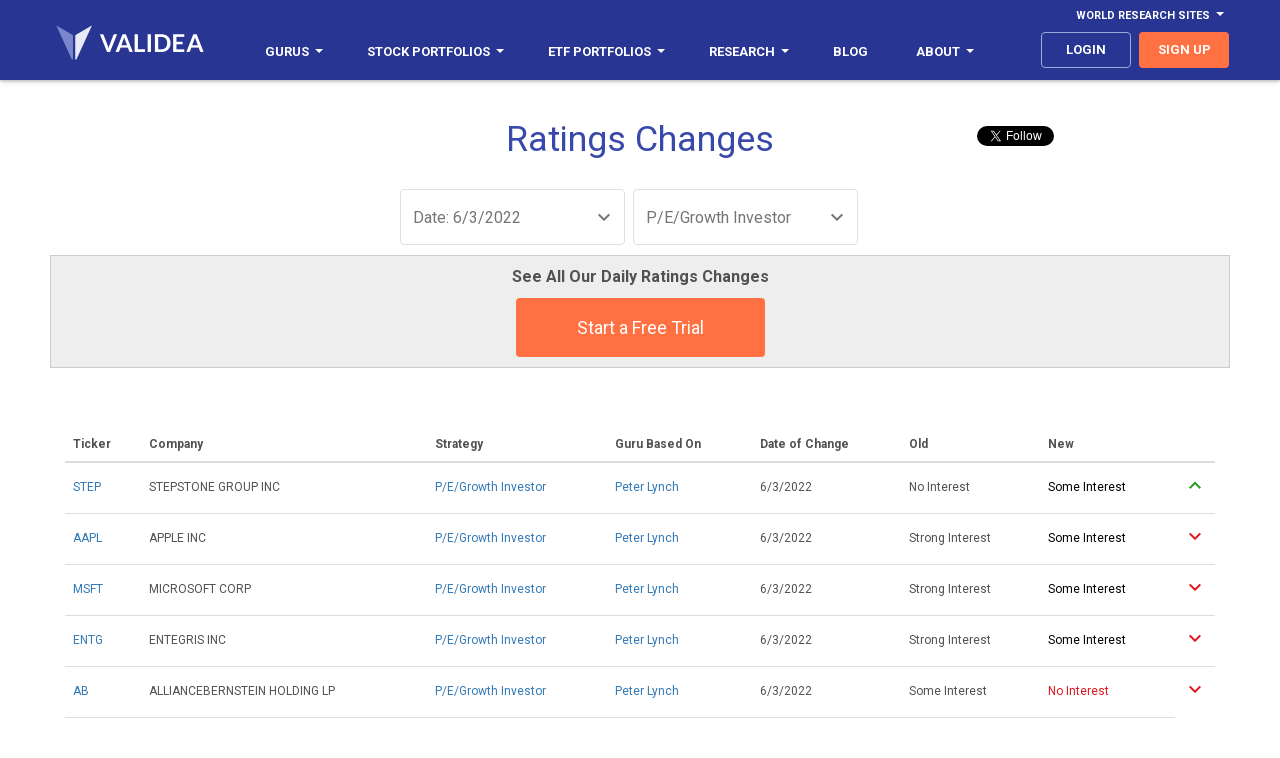

--- FILE ---
content_type: text/html; charset=utf-8
request_url: https://accounts.google.com/o/oauth2/postmessageRelay?parent=https%3A%2F%2Fsecure2.validea.com&jsh=m%3B%2F_%2Fscs%2Fabc-static%2F_%2Fjs%2Fk%3Dgapi.lb.en.OE6tiwO4KJo.O%2Fd%3D1%2Frs%3DAHpOoo_Itz6IAL6GO-n8kgAepm47TBsg1Q%2Fm%3D__features__
body_size: 164
content:
<!DOCTYPE html><html><head><title></title><meta http-equiv="content-type" content="text/html; charset=utf-8"><meta http-equiv="X-UA-Compatible" content="IE=edge"><meta name="viewport" content="width=device-width, initial-scale=1, minimum-scale=1, maximum-scale=1, user-scalable=0"><script src='https://ssl.gstatic.com/accounts/o/2580342461-postmessagerelay.js' nonce="8LSrWLBDz8xXRJCyPgJBgQ"></script></head><body><script type="text/javascript" src="https://apis.google.com/js/rpc:shindig_random.js?onload=init" nonce="8LSrWLBDz8xXRJCyPgJBgQ"></script></body></html>

--- FILE ---
content_type: text/css
request_url: https://secure2.validea.com/css/main.css?version=1
body_size: 29297
content:
@charset "UTF-8";html {font-family: sans-serif;-ms-text-size-adjust: 100%;-webkit-text-size-adjust: 100%;}body {margin: 0;}article, aside, details, figcaption, figure, footer, header, hgroup, main, menu, nav, section, summary {display: block;}audio, canvas, progress, video {display: inline-block;vertical-align: baseline;}audio:not([controls]) {display: none;height: 0;}[hidden], template {display: none;}a {background-color: transparent;}a:active, a:hover {outline: 0;}abbr[title] {border-bottom: 1px dotted;}b, strong {font-weight: 700;}dfn {font-style: italic;}h1 {font-size: 2em;margin: 0.67em 0;}mark {background: #ff0;color: #000;}small {font-size: 80%;}sub, sup {font-size: 75%;line-height: 0;position: relative;vertical-align: baseline;}sup {top: -0.5em;}sub {bottom: -0.25em;}img {border: 0;}svg:not(:root) {overflow: hidden;}figure {margin: 1em 40px;}hr {-moz-box-sizing: content-box;box-sizing: content-box;height: 0;}pre {overflow: auto;}code, kbd, pre, samp {font-family: monospace, monospace;font-size: 1em;}button, input, optgroup, select, textarea {color: inherit;font: inherit;margin: 0;}button {overflow: visible;}button, select {text-transform: none;}button, html input[type="button"], input[type="reset"], input[type="submit"] {-webkit-appearance: button;cursor: pointer;}button[disabled], html input[disabled] {cursor: default;}button::-moz-focus-inner, input::-moz-focus-inner {border: 0;padding: 0;}input {line-height: normal;}input[type="checkbox"], input[type="radio"] {box-sizing: border-box;padding: 0;}input[type="number"]::-webkit-inner-spin-button, input[type="number"]::-webkit-outer-spin-button {height: auto;}input[type="search"] {-webkit-appearance: textfield;-moz-box-sizing: content-box;-webkit-box-sizing: content-box;box-sizing: content-box;}input[type="search"]::-webkit-search-cancel-button, input[type="search"]::-webkit-search-decoration {-webkit-appearance: none;}fieldset {border: 1px solid silver;margin: 0 2px;padding: 0.35em 0.625em 0.75em;}legend {border: 0;}textarea {overflow: auto;}optgroup {font-weight: 700;}table {border-collapse: collapse;border-spacing: 0;}legend, td, th {padding: 0;}@-webkit-keyframes progress-bar-stripes {0% {background-position: 40px 0;}to {background-position: 0 0;}}@keyframes progress-bar-stripes {0% {background-position: 40px 0;}to {background-position: 0 0;}}@media print {*, :after, :before {background: 0 0 !important;color: #000 !important;box-shadow: none !important;text-shadow: none !important;}a, a:visited {text-decoration: underline;}a[href]:after {content: " (" attr(href) ")";}abbr[title]:after {content: " (" attr(title) ")";}a[href^="#"]:after, a[href^="javascript:"]:after {content: "";}blockquote, pre {border: 1px solid #999;}thead {display: table-header-group;}blockquote, img, pre, tr {page-break-inside: avoid;}img {max-width: 100% !important;}h2, h3, p {orphans: 3;widows: 3;}h2, h3 {page-break-after: avoid;}select {background: #fff !important;}.navbar {display: none;}.btn > .caret, .dropup > .btn > .caret {border-top-color: #000 !important;}.label {border: 1px solid #000;}.table {border-collapse: collapse !important;}.table td, .table th {background-color: #fff !important;}.table-bordered td, .table-bordered th {border: 1px solid #ddd !important;}}@font-face {font-family: "Glyphicons Halflings";src: url(../fonts/bootstrap/glyphicons-halflings-regular.eot);src: url(../fonts/bootstrap/glyphicons-halflings-regular.eot?#iefix) format("embedded-opentype"), url(../fonts/bootstrap/glyphicons-halflings-regular.woff2) format("woff2"), url(../fonts/bootstrap/glyphicons-halflings-regular.woff) format("woff"), url(../fonts/bootstrap/glyphicons-halflings-regular.ttf) format("truetype"), url(../fonts/bootstrap/glyphicons-halflings-regular.svg#glyphicons_halflingsregular) format("svg");}.glyphicon {position: relative;top: 1px;display: inline-block;font-family: "Glyphicons Halflings";font-style: normal;font-weight: 400;line-height: 1;-webkit-font-smoothing: antialiased;-moz-osx-font-smoothing: grayscale;}.glyphicon-asterisk:before {content: "\2a";}.glyphicon-plus:before {content: "\2b";}.glyphicon-eur:before, .glyphicon-euro:before {content: "\20ac";}.glyphicon-minus:before {content: "\2212";}.glyphicon-cloud:before {content: "\2601";}.glyphicon-envelope:before {content: "\2709";}.glyphicon-pencil:before {content: "\270f";}.glyphicon-glass:before {content: "\e001";}.glyphicon-music:before {content: "\e002";}.glyphicon-search:before {content: "\e003";}.glyphicon-heart:before {content: "\e005";}.glyphicon-star:before {content: "\e006";}.glyphicon-star-empty:before {content: "\e007";}.glyphicon-user:before {content: "\e008";}.glyphicon-film:before {content: "\e009";}.glyphicon-th-large:before {content: "\e010";}.glyphicon-th:before {content: "\e011";}.glyphicon-th-list:before {content: "\e012";}.glyphicon-ok:before {content: "\e013";}.glyphicon-remove:before {content: "\e014";}.glyphicon-zoom-in:before {content: "\e015";}.glyphicon-zoom-out:before {content: "\e016";}.glyphicon-off:before {content: "\e017";}.glyphicon-signal:before {content: "\e018";}.glyphicon-cog:before {content: "\e019";}.glyphicon-trash:before {content: "\e020";}.glyphicon-home:before {content: "\e021";}.glyphicon-file:before {content: "\e022";}.glyphicon-time:before {content: "\e023";}.glyphicon-road:before {content: "\e024";}.glyphicon-download-alt:before {content: "\e025";}.glyphicon-download:before {content: "\e026";}.glyphicon-upload:before {content: "\e027";}.glyphicon-inbox:before {content: "\e028";}.glyphicon-play-circle:before {content: "\e029";}.glyphicon-repeat:before {content: "\e030";}.glyphicon-refresh:before {content: "\e031";}.glyphicon-list-alt:before {content: "\e032";}.glyphicon-lock:before {content: "\e033";}.glyphicon-flag:before {content: "\e034";}.glyphicon-headphones:before {content: "\e035";}.glyphicon-volume-off:before {content: "\e036";}.glyphicon-volume-down:before {content: "\e037";}.glyphicon-volume-up:before {content: "\e038";}.glyphicon-qrcode:before {content: "\e039";}.glyphicon-barcode:before {content: "\e040";}.glyphicon-tag:before {content: "\e041";}.glyphicon-tags:before {content: "\e042";}.glyphicon-book:before {content: "\e043";}.glyphicon-bookmark:before {content: "\e044";}.glyphicon-print:before {content: "\e045";}.glyphicon-camera:before {content: "\e046";}.glyphicon-font:before {content: "\e047";}.glyphicon-bold:before {content: "\e048";}.glyphicon-italic:before {content: "\e049";}.glyphicon-text-height:before {content: "\e050";}.glyphicon-text-width:before {content: "\e051";}.glyphicon-align-left:before {content: "\e052";}.glyphicon-align-center:before {content: "\e053";}.glyphicon-align-right:before {content: "\e054";}.glyphicon-align-justify:before {content: "\e055";}.glyphicon-list:before {content: "\e056";}.glyphicon-indent-left:before {content: "\e057";}.glyphicon-indent-right:before {content: "\e058";}.glyphicon-facetime-video:before {content: "\e059";}.glyphicon-picture:before {content: "\e060";}.glyphicon-map-marker:before {content: "\e062";}.glyphicon-adjust:before {content: "\e063";}.glyphicon-tint:before {content: "\e064";}.glyphicon-edit:before {content: "\e065";}.glyphicon-share:before {content: "\e066";}.glyphicon-check:before {content: "\e067";}.glyphicon-move:before {content: "\e068";}.glyphicon-step-backward:before {content: "\e069";}.glyphicon-fast-backward:before {content: "\e070";}.glyphicon-backward:before {content: "\e071";}.glyphicon-play:before {content: "\e072";}.glyphicon-pause:before {content: "\e073";}.glyphicon-stop:before {content: "\e074";}.glyphicon-forward:before {content: "\e075";}.glyphicon-fast-forward:before {content: "\e076";}.glyphicon-step-forward:before {content: "\e077";}.glyphicon-eject:before {content: "\e078";}.glyphicon-chevron-left:before {content: "\e079";}.glyphicon-chevron-right:before {content: "\e080";}.glyphicon-plus-sign:before {content: "\e081";}.glyphicon-minus-sign:before {content: "\e082";}.glyphicon-remove-sign:before {content: "\e083";}.glyphicon-ok-sign:before {content: "\e084";}.glyphicon-question-sign:before {content: "\e085";}.glyphicon-info-sign:before {content: "\e086";}.glyphicon-screenshot:before {content: "\e087";}.glyphicon-remove-circle:before {content: "\e088";}.glyphicon-ok-circle:before {content: "\e089";}.glyphicon-ban-circle:before {content: "\e090";}.glyphicon-arrow-left:before {content: "\e091";}.glyphicon-arrow-right:before {content: "\e092";}.glyphicon-arrow-up:before {content: "\e093";}.glyphicon-arrow-down:before {content: "\e094";}.glyphicon-share-alt:before {content: "\e095";}.glyphicon-resize-full:before {content: "\e096";}.glyphicon-resize-small:before {content: "\e097";}.glyphicon-exclamation-sign:before {content: "\e101";}.glyphicon-gift:before {content: "\e102";}.glyphicon-leaf:before {content: "\e103";}.glyphicon-fire:before {content: "\e104";}.glyphicon-eye-open:before {content: "\e105";}.glyphicon-eye-close:before {content: "\e106";}.glyphicon-warning-sign:before {content: "\e107";}.glyphicon-plane:before {content: "\e108";}.glyphicon-calendar:before {content: "\e109";}.glyphicon-random:before {content: "\e110";}.glyphicon-comment:before {content: "\e111";}.glyphicon-magnet:before {content: "\e112";}.glyphicon-chevron-up:before {content: "\e113";}.glyphicon-chevron-down:before {content: "\e114";}.glyphicon-retweet:before {content: "\e115";}.glyphicon-shopping-cart:before {content: "\e116";}.glyphicon-folder-close:before {content: "\e117";}.glyphicon-folder-open:before {content: "\e118";}.glyphicon-resize-vertical:before {content: "\e119";}.glyphicon-resize-horizontal:before {content: "\e120";}.glyphicon-hdd:before {content: "\e121";}.glyphicon-bullhorn:before {content: "\e122";}.glyphicon-bell:before {content: "\e123";}.glyphicon-certificate:before {content: "\e124";}.glyphicon-thumbs-up:before {content: "\e125";}.glyphicon-thumbs-down:before {content: "\e126";}.glyphicon-hand-right:before {content: "\e127";}.glyphicon-hand-left:before {content: "\e128";}.glyphicon-hand-up:before {content: "\e129";}.glyphicon-hand-down:before {content: "\e130";}.glyphicon-circle-arrow-right:before {content: "\e131";}.glyphicon-circle-arrow-left:before {content: "\e132";}.glyphicon-circle-arrow-up:before {content: "\e133";}.glyphicon-circle-arrow-down:before {content: "\e134";}.glyphicon-globe:before {content: "\e135";}.glyphicon-wrench:before {content: "\e136";}.glyphicon-tasks:before {content: "\e137";}.glyphicon-filter:before {content: "\e138";}.glyphicon-briefcase:before {content: "\e139";}.glyphicon-fullscreen:before {content: "\e140";}.glyphicon-dashboard:before {content: "\e141";}.glyphicon-paperclip:before {content: "\e142";}.glyphicon-heart-empty:before {content: "\e143";}.glyphicon-link:before {content: "\e144";}.glyphicon-phone:before {content: "\e145";}.glyphicon-pushpin:before {content: "\e146";}.glyphicon-usd:before {content: "\e148";}.glyphicon-gbp:before {content: "\e149";}.glyphicon-sort:before {content: "\e150";}.glyphicon-sort-by-alphabet:before {content: "\e151";}.glyphicon-sort-by-alphabet-alt:before {content: "\e152";}.glyphicon-sort-by-order:before {content: "\e153";}.glyphicon-sort-by-order-alt:before {content: "\e154";}.glyphicon-sort-by-attributes:before {content: "\e155";}.glyphicon-sort-by-attributes-alt:before {content: "\e156";}.glyphicon-unchecked:before {content: "\e157";}.glyphicon-expand:before {content: "\e158";}.glyphicon-collapse-down:before {content: "\e159";}.glyphicon-collapse-up:before {content: "\e160";}.glyphicon-log-in:before {content: "\e161";}.glyphicon-flash:before {content: "\e162";}.glyphicon-log-out:before {content: "\e163";}.glyphicon-new-window:before {content: "\e164";}.glyphicon-record:before {content: "\e165";}.glyphicon-save:before {content: "\e166";}.glyphicon-open:before {content: "\e167";}.glyphicon-saved:before {content: "\e168";}.glyphicon-import:before {content: "\e169";}.glyphicon-export:before {content: "\e170";}.glyphicon-send:before {content: "\e171";}.glyphicon-floppy-disk:before {content: "\e172";}.glyphicon-floppy-saved:before {content: "\e173";}.glyphicon-floppy-remove:before {content: "\e174";}.glyphicon-floppy-save:before {content: "\e175";}.glyphicon-floppy-open:before {content: "\e176";}.glyphicon-credit-card:before {content: "\e177";}.glyphicon-transfer:before {content: "\e178";}.glyphicon-cutlery:before {content: "\e179";}.glyphicon-header:before {content: "\e180";}.glyphicon-compressed:before {content: "\e181";}.glyphicon-earphone:before {content: "\e182";}.glyphicon-phone-alt:before {content: "\e183";}.glyphicon-tower:before {content: "\e184";}.glyphicon-stats:before {content: "\e185";}.glyphicon-sd-video:before {content: "\e186";}.glyphicon-hd-video:before {content: "\e187";}.glyphicon-subtitles:before {content: "\e188";}.glyphicon-sound-stereo:before {content: "\e189";}.glyphicon-sound-dolby:before {content: "\e190";}.glyphicon-sound-5-1:before {content: "\e191";}.glyphicon-sound-6-1:before {content: "\e192";}.glyphicon-sound-7-1:before {content: "\e193";}.glyphicon-copyright-mark:before {content: "\e194";}.glyphicon-registration-mark:before {content: "\e195";}.glyphicon-cloud-download:before {content: "\e197";}.glyphicon-cloud-upload:before {content: "\e198";}.glyphicon-tree-conifer:before {content: "\e199";}.glyphicon-tree-deciduous:before {content: "\e200";}.glyphicon-cd:before {content: "\e201";}.glyphicon-save-file:before {content: "\e202";}.glyphicon-open-file:before {content: "\e203";}.glyphicon-level-up:before {content: "\e204";}.glyphicon-copy:before {content: "\e205";}.glyphicon-paste:before {content: "\e206";}.glyphicon-alert:before {content: "\e209";}.glyphicon-equalizer:before {content: "\e210";}.glyphicon-king:before {content: "\e211";}.glyphicon-queen:before {content: "\e212";}.glyphicon-pawn:before {content: "\e213";}.glyphicon-bishop:before {content: "\e214";}.glyphicon-knight:before {content: "\e215";}.glyphicon-baby-formula:before {content: "\e216";}.glyphicon-tent:before {content: "\26fa";}.glyphicon-blackboard:before {content: "\e218";}.glyphicon-bed:before {content: "\e219";}.glyphicon-apple:before {content: "\f8ff";}.glyphicon-erase:before {content: "\e221";}.glyphicon-hourglass:before {content: "\231b";}.glyphicon-lamp:before {content: "\e223";}.glyphicon-duplicate:before {content: "\e224";}.glyphicon-piggy-bank:before {content: "\e225";}.glyphicon-scissors:before {content: "\e226";}.glyphicon-bitcoin:before, .glyphicon-btc:before, .glyphicon-xbt:before {content: "\e227";}.glyphicon-jpy:before, .glyphicon-yen:before {content: "\00a5";}.glyphicon-rub:before, .glyphicon-ruble:before {content: "\20bd";}.glyphicon-scale:before {content: "\e230";}.glyphicon-ice-lolly:before {content: "\e231";}.glyphicon-ice-lolly-tasted:before {content: "\e232";}.glyphicon-education:before {content: "\e233";}.glyphicon-option-horizontal:before {content: "\e234";}.glyphicon-option-vertical:before {content: "\e235";}.glyphicon-menu-hamburger:before {content: "\e236";}.glyphicon-modal-window:before {content: "\e237";}.glyphicon-oil:before {content: "\e238";}.glyphicon-grain:before {content: "\e239";}.glyphicon-sunglasses:before {content: "\e240";}.glyphicon-text-size:before {content: "\e241";}.glyphicon-text-color:before {content: "\e242";}.glyphicon-text-background:before {content: "\e243";}.glyphicon-object-align-top:before {content: "\e244";}.glyphicon-object-align-bottom:before {content: "\e245";}.glyphicon-object-align-horizontal:before {content: "\e246";}.glyphicon-object-align-left:before {content: "\e247";}.glyphicon-object-align-vertical:before {content: "\e248";}.glyphicon-object-align-right:before {content: "\e249";}.glyphicon-triangle-right:before {content: "\e250";}.glyphicon-triangle-left:before {content: "\e251";}.glyphicon-triangle-bottom:before {content: "\e252";}.glyphicon-triangle-top:before {content: "\e253";}.glyphicon-console:before {content: "\e254";}.glyphicon-superscript:before {content: "\e255";}.glyphicon-subscript:before {content: "\e256";}.glyphicon-menu-left:before {content: "\e257";}.glyphicon-menu-right:before {content: "\e258";}.glyphicon-menu-down:before {content: "\e259";}.glyphicon-menu-up:before {content: "\e260";}*, :after, :before, input[type="search"] {-webkit-box-sizing: border-box;-moz-box-sizing: border-box;box-sizing: border-box;}html {font-size: 10px;-webkit-tap-highlight-color: transparent;}body {font-family: "Helvetica Neue", Helvetica, Arial, sans-serif;font-size: 14px;line-height: 1.42857;color: #333;background-color: #fff;}button, input, select, textarea {font-family: inherit;font-size: inherit;line-height: inherit;}a {color: #337ab7;text-decoration: none;}a:focus, a:hover {color: #23527c;text-decoration: underline;}a:focus, input[type="checkbox"]:focus, input[type="file"]:focus, input[type="radio"]:focus {outline: thin dotted;outline: 5px auto -webkit-focus-ring-color;outline-offset: -2px;}figure {margin: 0;}img {vertical-align: middle;}.img-responsive {display: block;max-width: 100%;height: auto;}.img-rounded {border-radius: 6px;}.img-thumbnail {padding: 4px;line-height: 1.42857;background-color: #fff;border: 1px solid #ddd;border-radius: 4px;-webkit-transition: all 0.2s ease-in-out;-o-transition: all 0.2s ease-in-out;transition: all 0.2s ease-in-out;display: inline-block;max-width: 100%;height: auto;}.img-circle {border-radius: 50%;}hr {margin-top: 20px;margin-bottom: 20px;border: 0;border-top: 1px solid #eee;}.sr-only {position: absolute;width: 1px;height: 1px;margin: -1px;padding: 0;overflow: hidden;clip: rect(0, 0, 0, 0);border: 0;}.sr-only-focusable:active, .sr-only-focusable:focus {position: static;width: auto;height: auto;margin: 0;overflow: visible;clip: auto;}[role="button"] {cursor: pointer;}.h1, .h2, .h3, .h4, .h5, .h6, h1, h2, h3, h4, h5, h6 {font-family: inherit;font-weight: 500;line-height: 1.1;color: inherit;}.h1 .small, .h1 small, .h2 .small, .h2 small, .h3 .small, .h3 small, .h4 .small, .h4 small, .h5 .small, .h5 small, .h6 .small, .h6 small, h1 .small, h1 small, h2 .small, h2 small, h3 .small, h3 small, h4 .small, h4 small, h5 .small, h5 small, h6 .small, h6 small {font-weight: 400;line-height: 1;color: #777;}.h1, .h2, .h3, h1, h2, h3 {margin-top: 20px;margin-bottom: 10px;}.h1 .small, .h1 small, .h2 .small, .h2 small, .h3 .small, .h3 small, h1 .small, h1 small, h2 .small, h2 small, h3 .small, h3 small {font-size: 65%;}.h4, .h5, .h6, dl, h4, h5, h6, ol, ul {margin-top: 10px;margin-bottom: 10px;}.h4 .small, .h4 small, .h5 .small, .h5 small, .h6 .small, .h6 small, h4 .small, h4 small, h5 .small, h5 small, h6 .small, h6 small {font-size: 75%;}.h1, h1 {font-size: 36px;}.h2, h2 {font-size: 30px;}.h3, h3 {font-size: 24px;}.h4, h4 {font-size: 18px;}.h5, h5 {font-size: 14px;}.h6, h6 {font-size: 12px;}p {margin: 0 0 10px;}.lead {margin-bottom: 20px;font-size: 16px;font-weight: 300;line-height: 1.4;}@media (min-width: 768px) {.lead {font-size: 21px;}}.small, small {font-size: 85%;}.mark, mark {background-color: #fcf8e3;padding: 0.2em;}.text-left, th {text-align: left;}.text-right {text-align: right;}.text-center {text-align: center;}.text-justify {text-align: justify;}.text-nowrap {white-space: nowrap;}.text-lowercase {text-transform: lowercase;}.initialism, .text-uppercase {text-transform: uppercase;}.text-capitalize {text-transform: capitalize;}.text-muted {color: #777;}.text-primary {color: #337ab7;}a.text-primary:hover {color: #286090;}.text-success {color: #3c763d;}a.text-success:hover {color: #2b542c;}.text-info {color: #31708f;}a.text-info:hover {color: #245269;}.text-warning {color: #8a6d3b;}a.text-warning:hover {color: #66512c;}.text-danger {color: #a94442;}a.text-danger:hover {color: #843534;}.bg-primary {color: #fff;background-color: #337ab7;}a.bg-primary:hover {background-color: #286090;}.bg-success {background-color: #dff0d8;}a.bg-success:hover {background-color: #c1e2b3;}.bg-info {background-color: #d9edf7;}a.bg-info:hover {background-color: #afd9ee;}.bg-warning {background-color: #fcf8e3;}a.bg-warning:hover {background-color: #f7ecb5;}.bg-danger {background-color: #f2dede;}a.bg-danger:hover {background-color: #e4b9b9;}.page-header {padding-bottom: 9px;margin: 40px 0 20px;border-bottom: 1px solid #eee;}dl, ol, ul {margin-top: 0;}ol ol, ol ul, ul ol, ul ul {margin-bottom: 0;}.list-inline, .list-unstyled {padding-left: 0;list-style: none;}.list-inline {margin-left: -5px;}.list-inline > li {display: inline-block;padding-left: 5px;padding-right: 5px;}dl {margin-bottom: 20px;}dd, dt {line-height: 1.42857;}dt {font-weight: 700;}dd {margin-left: 0;}.dl-horizontal dd:after, .dl-horizontal dd:before {content: " ";display: table;}.dl-horizontal dd:after {clear: both;}@media (min-width: 768px) {.dl-horizontal dt {float: left;width: 160px;clear: left;text-align: right;overflow: hidden;text-overflow: ellipsis;white-space: nowrap;}.dl-horizontal dd {margin-left: 180px;}}abbr[data-original-title], abbr[title] {cursor: help;border-bottom: 1px dotted #777;}.initialism {font-size: 90%;}blockquote {padding: 10px 20px;margin: 0 0 20px;font-size: 17.5px;border-left: 5px solid #eee;}blockquote ol:last-child, blockquote p:last-child, blockquote ul:last-child {margin-bottom: 0;}blockquote .small, blockquote footer, blockquote small {display: block;font-size: 80%;line-height: 1.42857;color: #777;}blockquote .small:before, blockquote footer:before, blockquote small:before {content: "\2014 \00A0";}.blockquote-reverse, blockquote.pull-right {padding-right: 15px;padding-left: 0;border-right: 5px solid #eee;border-left: 0;text-align: right;}.blockquote-reverse .small:before, .blockquote-reverse footer:before, .blockquote-reverse small:before, blockquote.pull-right .small:before, blockquote.pull-right footer:before, blockquote.pull-right small:before {content: "";}.blockquote-reverse .small:after, .blockquote-reverse footer:after, .blockquote-reverse small:after, blockquote.pull-right .small:after, blockquote.pull-right footer:after, blockquote.pull-right small:after {content: "\00A0 \2014";}address {margin-bottom: 20px;font-style: normal;line-height: 1.42857;}code, kbd, pre, samp {font-family: Menlo, Monaco, Consolas, "Courier New", monospace;}code, kbd, pre {padding: 2px 4px;font-size: 90%;color: #c7254e;background-color: #f9f2f4;border-radius: 4px;}kbd {color: #fff;background-color: #333;border-radius: 3px;box-shadow: inset 0 -1px 0 rgba(0, 0, 0, 0.25);}kbd kbd {padding: 0;font-size: 100%;font-weight: 700;box-shadow: none;}pre {display: block;padding: 9.5px;margin: 0 0 10px;font-size: 13px;line-height: 1.42857;word-break: break-all;word-wrap: break-word;color: #333;background-color: #f5f5f5;border: 1px solid #ccc;}pre code {padding: 0;font-size: inherit;color: inherit;white-space: pre-wrap;border-radius: 0;}.pre-scrollable {max-height: 340px;overflow-y: scroll;}.container {margin-right: auto;margin-left: auto;padding-left: 15px;padding-right: 15px;}.container:after, .container:before {content: " ";display: table;}.container:after {clear: both;}@media (min-width: 768px) {.container {width: 755px;}}@media (min-width: 992px) {.container {width: 970px;}}@media (min-width: 1050px) {.container {width: 1030px;}}@media (min-width: 1100px) {.container {width: 1080px;}}@media (min-width: 1150px) {.container {width: 1130px;}}@media (min-width: 1200px) {.container {width: 1180px;}}.container-fluid {margin-right: auto;margin-left: auto;padding-left: 15px;padding-right: 15px;}.container-fluid:after, .container-fluid:before {content: " ";display: table;}.container-fluid:after {clear: both;}.row {margin-left: -15px;margin-right: -15px;}.row:after, .row:before {content: " ";display: table;}.row:after {clear: both;}.globalnav {background-color: #0288d1;width: 100%;font-size: 14px;color: #fff;position: fixed;top: 0;left: 0;}.col-lg-1, .col-lg-10, .col-lg-11, .col-lg-12, .col-lg-2, .col-lg-3, .col-lg-4, .col-lg-5, .col-lg-6, .col-lg-7, .col-lg-8, .col-lg-9, .col-md-1, .col-md-10, .col-md-11, .col-md-12, .col-md-2, .col-md-3, .col-md-4, .col-md-5, .col-md-6, .col-md-7, .col-md-8, .col-md-9, .col-sm-1, .col-sm-10, .col-sm-11, .col-sm-12, .col-sm-2, .col-sm-3, .col-sm-4, .col-sm-5, .col-sm-6, .col-sm-7, .col-sm-8, .col-sm-9, .col-xs-1, .col-xs-10, .col-xs-11, .col-xs-12, .col-xs-2, .col-xs-3, .col-xs-4, .col-xs-5, .col-xs-6, .col-xs-7, .col-xs-8, .col-xs-9 {position: relative;min-height: 1px;padding-left: 15px;padding-right: 15px;}.col-xs-1, .col-xs-10, .col-xs-11, .col-xs-12, .col-xs-2, .col-xs-3, .col-xs-4, .col-xs-5, .col-xs-6, .col-xs-7, .col-xs-8, .col-xs-9 {float: left;}.col-xs-1 {width: 8.33333%;}.col-xs-2 {width: 16.66667%;}.col-xs-3 {width: 25%;}.col-xs-4 {width: 33.33333%;}.col-xs-5 {width: 41.66667%;}.col-xs-6 {width: 50%;}.col-xs-7 {width: 58.33333%;}.col-xs-8 {width: 66.66667%;}.col-xs-9 {width: 75%;}.col-xs-10 {width: 83.33333%;}.col-xs-11 {width: 91.66667%;}.col-xs-12 {width: 100%;}.col-xs-pull-0 {right: auto;}.col-xs-pull-1 {right: 8.33333%;}.col-xs-pull-2 {right: 16.66667%;}.col-xs-pull-3 {right: 25%;}.col-xs-pull-4 {right: 33.33333%;}.col-xs-pull-5 {right: 41.66667%;}.col-xs-pull-6 {right: 50%;}.col-xs-pull-7 {right: 58.33333%;}.col-xs-pull-8 {right: 66.66667%;}.col-xs-pull-9 {right: 75%;}.col-xs-pull-10 {right: 83.33333%;}.col-xs-pull-11 {right: 91.66667%;}.col-xs-pull-12 {right: 100%;}.col-xs-push-0 {left: auto;}.col-xs-push-1 {left: 8.33333%;}.col-xs-push-2 {left: 16.66667%;}.col-xs-push-3 {left: 25%;}.col-xs-push-4 {left: 33.33333%;}.col-xs-push-5 {left: 41.66667%;}.col-xs-push-6 {left: 50%;}.col-xs-push-7 {left: 58.33333%;}.col-xs-push-8 {left: 66.66667%;}.col-xs-push-9 {left: 75%;}.col-xs-push-10 {left: 83.33333%;}.col-xs-push-11 {left: 91.66667%;}.col-xs-push-12 {left: 100%;}.col-xs-offset-0 {margin-left: 0%;}.col-xs-offset-1 {margin-left: 8.33333%;}.col-xs-offset-2 {margin-left: 16.66667%;}.col-xs-offset-3 {margin-left: 25%;}.col-xs-offset-4 {margin-left: 33.33333%;}.col-xs-offset-5 {margin-left: 41.66667%;}.col-xs-offset-6 {margin-left: 50%;}.col-xs-offset-7 {margin-left: 58.33333%;}.col-xs-offset-8 {margin-left: 66.66667%;}.col-xs-offset-9 {margin-left: 75%;}.col-xs-offset-10 {margin-left: 83.33333%;}.col-xs-offset-11 {margin-left: 91.66667%;}.col-xs-offset-12 {margin-left: 100%;}@media (min-width: 768px) {.col-sm-1, .col-sm-10, .col-sm-11, .col-sm-12, .col-sm-2, .col-sm-3, .col-sm-4, .col-sm-5, .col-sm-6, .col-sm-7, .col-sm-8, .col-sm-9 {float: left;}.col-sm-1 {width: 8.33333%;}.col-sm-2 {width: 16.66667%;}.col-sm-3 {width: 25%;}.col-sm-4 {width: 33.33333%;}.col-sm-5 {width: 41.66667%;}.col-sm-6 {width: 50%;}.col-sm-7 {width: 58.33333%;}.col-sm-8 {width: 66.66667%;}.col-sm-9 {width: 75%;}.col-sm-10 {width: 83.33333%;}.col-sm-11 {width: 91.66667%;}.col-sm-12 {width: 100%;}.col-sm-pull-0 {right: auto;}.col-sm-pull-1 {right: 8.33333%;}.col-sm-pull-2 {right: 16.66667%;}.col-sm-pull-3 {right: 25%;}.col-sm-pull-4 {right: 33.33333%;}.col-sm-pull-5 {right: 41.66667%;}.col-sm-pull-6 {right: 50%;}.col-sm-pull-7 {right: 58.33333%;}.col-sm-pull-8 {right: 66.66667%;}.col-sm-pull-9 {right: 75%;}.col-sm-pull-10 {right: 83.33333%;}.col-sm-pull-11 {right: 91.66667%;}.col-sm-pull-12 {right: 100%;}.col-sm-push-0 {left: auto;}.col-sm-push-1 {left: 8.33333%;}.col-sm-push-2 {left: 16.66667%;}.col-sm-push-3 {left: 25%;}.col-sm-push-4 {left: 33.33333%;}.col-sm-push-5 {left: 41.66667%;}.col-sm-push-6 {left: 50%;}.col-sm-push-7 {left: 58.33333%;}.col-sm-push-8 {left: 66.66667%;}.col-sm-push-9 {left: 75%;}.col-sm-push-10 {left: 83.33333%;}.col-sm-push-11 {left: 91.66667%;}.col-sm-push-12 {left: 100%;}.col-sm-offset-0 {margin-left: 0%;}.col-sm-offset-1 {margin-left: 8.33333%;}.col-sm-offset-2 {margin-left: 16.66667%;}.col-sm-offset-3 {margin-left: 25%;}.col-sm-offset-4 {margin-left: 33.33333%;}.col-sm-offset-5 {margin-left: 41.66667%;}.col-sm-offset-6 {margin-left: 50%;}.col-sm-offset-7 {margin-left: 58.33333%;}.col-sm-offset-8 {margin-left: 66.66667%;}.col-sm-offset-9 {margin-left: 75%;}.col-sm-offset-10 {margin-left: 83.33333%;}.col-sm-offset-11 {margin-left: 91.66667%;}.col-sm-offset-12 {margin-left: 100%;}}@media (min-width: 992px) {.col-md-1, .col-md-10, .col-md-11, .col-md-12, .col-md-2, .col-md-3, .col-md-4, .col-md-5, .col-md-6, .col-md-7, .col-md-8, .col-md-9 {float: left;}.col-md-1 {width: 8.33333%;}.col-md-2 {width: 16.66667%;}.col-md-3 {width: 25%;}.col-md-4 {width: 33.33333%;}.col-md-5 {width: 41.66667%;}.col-md-6 {width: 50%;}.col-md-7 {width: 58.33333%;}.col-md-8 {width: 66.66667%;}.col-md-9 {width: 75%;}.col-md-10 {width: 83.33333%;}.col-md-11 {width: 91.66667%;}.col-md-12 {width: 100%;}.col-md-pull-0 {right: auto;}.col-md-pull-1 {right: 8.33333%;}.col-md-pull-2 {right: 16.66667%;}.col-md-pull-3 {right: 25%;}.col-md-pull-4 {right: 33.33333%;}.col-md-pull-5 {right: 41.66667%;}.col-md-pull-6 {right: 50%;}.col-md-pull-7 {right: 58.33333%;}.col-md-pull-8 {right: 66.66667%;}.col-md-pull-9 {right: 75%;}.col-md-pull-10 {right: 83.33333%;}.col-md-pull-11 {right: 91.66667%;}.col-md-pull-12 {right: 100%;}.col-md-push-0 {left: auto;}.col-md-push-1 {left: 8.33333%;}.col-md-push-2 {left: 16.66667%;}.col-md-push-3 {left: 25%;}.col-md-push-4 {left: 33.33333%;}.col-md-push-5 {left: 41.66667%;}.col-md-push-6 {left: 50%;}.col-md-push-7 {left: 58.33333%;}.col-md-push-8 {left: 66.66667%;}.col-md-push-9 {left: 75%;}.col-md-push-10 {left: 83.33333%;}.col-md-push-11 {left: 91.66667%;}.col-md-push-12 {left: 100%;}.col-md-offset-0 {margin-left: 0%;}.col-md-offset-1 {margin-left: 8.33333%;}.col-md-offset-2 {margin-left: 16.66667%;}.col-md-offset-3 {margin-left: 25%;}.col-md-offset-4 {margin-left: 33.33333%;}.col-md-offset-5 {margin-left: 41.66667%;}.col-md-offset-6 {margin-left: 50%;}.col-md-offset-7 {margin-left: 58.33333%;}.col-md-offset-8 {margin-left: 66.66667%;}.col-md-offset-9 {margin-left: 75%;}.col-md-offset-10 {margin-left: 83.33333%;}.col-md-offset-11 {margin-left: 91.66667%;}.col-md-offset-12 {margin-left: 100%;}}@media (min-width: 1200px) {.col-lg-1, .col-lg-10, .col-lg-11, .col-lg-12, .col-lg-2, .col-lg-3, .col-lg-4, .col-lg-5, .col-lg-6, .col-lg-7, .col-lg-8, .col-lg-9 {float: left;}.col-lg-1 {width: 8.33333%;}.col-lg-2 {width: 16.66667%;}.col-lg-3 {width: 25%;}.col-lg-4 {width: 33.33333%;}.col-lg-5 {width: 41.66667%;}.col-lg-6 {width: 50%;}.col-lg-7 {width: 58.33333%;}.col-lg-8 {width: 66.66667%;}.col-lg-9 {width: 75%;}.col-lg-10 {width: 83.33333%;}.col-lg-11 {width: 91.66667%;}.col-lg-12 {width: 100%;}.col-lg-pull-0 {right: auto;}.col-lg-pull-1 {right: 8.33333%;}.col-lg-pull-2 {right: 16.66667%;}.col-lg-pull-3 {right: 25%;}.col-lg-pull-4 {right: 33.33333%;}.col-lg-pull-5 {right: 41.66667%;}.col-lg-pull-6 {right: 50%;}.col-lg-pull-7 {right: 58.33333%;}.col-lg-pull-8 {right: 66.66667%;}.col-lg-pull-9 {right: 75%;}.col-lg-pull-10 {right: 83.33333%;}.col-lg-pull-11 {right: 91.66667%;}.col-lg-pull-12 {right: 100%;}.col-lg-push-0 {left: auto;}.col-lg-push-1 {left: 8.33333%;}.col-lg-push-2 {left: 16.66667%;}.col-lg-push-3 {left: 25%;}.col-lg-push-4 {left: 33.33333%;}.col-lg-push-5 {left: 41.66667%;}.col-lg-push-6 {left: 50%;}.col-lg-push-7 {left: 58.33333%;}.col-lg-push-8 {left: 66.66667%;}.col-lg-push-9 {left: 75%;}.col-lg-push-10 {left: 83.33333%;}.col-lg-push-11 {left: 91.66667%;}.col-lg-push-12 {left: 100%;}.col-lg-offset-0 {margin-left: 0%;}.col-lg-offset-1 {margin-left: 8.33333%;}.col-lg-offset-2 {margin-left: 16.66667%;}.col-lg-offset-3 {margin-left: 25%;}.col-lg-offset-4 {margin-left: 33.33333%;}.col-lg-offset-5 {margin-left: 41.66667%;}.col-lg-offset-6 {margin-left: 50%;}.col-lg-offset-7 {margin-left: 58.33333%;}.col-lg-offset-8 {margin-left: 66.66667%;}.col-lg-offset-9 {margin-left: 75%;}.col-lg-offset-10 {margin-left: 83.33333%;}.col-lg-offset-11 {margin-left: 91.66667%;}.col-lg-offset-12 {margin-left: 100%;}}pre code, table {background-color: transparent;}caption {padding-top: 8px;padding-bottom: 8px;color: #777;text-align: left;}.table {width: 100%;max-width: 100%;margin-bottom: 20px;}.table > thead > tr > th {padding: 8px;line-height: 1.42857;border-top: 1px solid #ddd;}.table > tbody > tr > td, .table > tbody > tr > th, .table > tfoot > tr > td, .table > tfoot > tr > th, .table > thead > tr > td {padding: 8px;line-height: 1.42857;vertical-align: top;border-top: 1px solid #ddd;}.table > thead > tr > th {vertical-align: bottom;border-bottom: 2px solid #ddd;}.panel > .table > tbody:first-child > tr:first-child td, .panel > .table > tbody:first-child > tr:first-child th, .table > caption + thead > tr:first-child > td, .table > caption + thead > tr:first-child > th, .table > colgroup + thead > tr:first-child > td, .table > colgroup + thead > tr:first-child > th, .table > thead:first-child > tr:first-child > td, .table > thead:first-child > tr:first-child > th {border-top: 0;}.table > tbody + tbody {border-top: 2px solid #ddd;}.table .table {background-color: #fff;}.table-condensed > tbody > tr > td, .table-condensed > tbody > tr > th, .table-condensed > tfoot > tr > td, .table-condensed > tfoot > tr > th, .table-condensed > thead > tr > td, .table-condensed > thead > tr > th {padding: 5px;}.table-bordered, .table-bordered > tbody > tr > td, .table-bordered > tbody > tr > th, .table-bordered > tfoot > tr > td, .table-bordered > tfoot > tr > th, .table-bordered > thead > tr > td, .table-bordered > thead > tr > th {border: 1px solid #ddd;}.table-bordered > thead > tr > td, .table-bordered > thead > tr > th {border-bottom-width: 2px;}.table-striped > tbody > tr:nth-of-type(odd) {background-color: #f9f9f9;}.table-hover > tbody > tr:hover, .table > tbody > tr.active > td, .table > tbody > tr.active > th, .table > tbody > tr > td.active, .table > tbody > tr > th.active, .table > tfoot > tr.active > td, .table > tfoot > tr.active > th, .table > tfoot > tr > td.active, .table > tfoot > tr > th.active, .table > thead > tr.active > td, .table > thead > tr.active > th, .table > thead > tr > td.active, .table > thead > tr > th.active {background-color: #f5f5f5;}table col[class*="col-"] {position: static;float: none;display: table-column;}table td[class*="col-"], table th[class*="col-"] {position: static;float: none;display: table-cell;}.table-hover > tbody > tr.active:hover > td, .table-hover > tbody > tr.active:hover > th, .table-hover > tbody > tr:hover > .active, .table-hover > tbody > tr > td.active:hover, .table-hover > tbody > tr > th.active:hover {background-color: #e8e8e8;}.table > tbody > tr.success > td, .table > tbody > tr.success > th, .table > tbody > tr > td.success, .table > tbody > tr > th.success, .table > tfoot > tr.success > td, .table > tfoot > tr.success > th, .table > tfoot > tr > td.success, .table > tfoot > tr > th.success, .table > thead > tr.success > td, .table > thead > tr.success > th, .table > thead > tr > td.success, .table > thead > tr > th.success {background-color: #dff0d8;}.table-hover > tbody > tr.success:hover > td, .table-hover > tbody > tr.success:hover > th, .table-hover > tbody > tr:hover > .success, .table-hover > tbody > tr > td.success:hover, .table-hover > tbody > tr > th.success:hover {background-color: #d0e9c6;}.table > tbody > tr.info > td, .table > tbody > tr.info > th, .table > tbody > tr > td.info, .table > tbody > tr > th.info, .table > tfoot > tr.info > td, .table > tfoot > tr.info > th, .table > tfoot > tr > td.info, .table > tfoot > tr > th.info, .table > thead > tr.info > td, .table > thead > tr.info > th, .table > thead > tr > td.info, .table > thead > tr > th.info {background-color: #d9edf7;}.table-hover > tbody > tr.info:hover > td, .table-hover > tbody > tr.info:hover > th, .table-hover > tbody > tr:hover > .info, .table-hover > tbody > tr > td.info:hover, .table-hover > tbody > tr > th.info:hover {background-color: #c4e3f3;}.table > tbody > tr.warning > td, .table > tbody > tr.warning > th, .table > tbody > tr > td.warning, .table > tbody > tr > th.warning, .table > tfoot > tr.warning > td, .table > tfoot > tr.warning > th, .table > tfoot > tr > td.warning, .table > tfoot > tr > th.warning, .table > thead > tr.warning > td, .table > thead > tr.warning > th, .table > thead > tr > td.warning, .table > thead > tr > th.warning {background-color: #fcf8e3;}.table-hover > tbody > tr.warning:hover > td, .table-hover > tbody > tr.warning:hover > th, .table-hover > tbody > tr:hover > .warning, .table-hover > tbody > tr > td.warning:hover, .table-hover > tbody > tr > th.warning:hover {background-color: #faf2cc;}.table > tbody > tr.danger > td, .table > tbody > tr.danger > th, .table > tbody > tr > td.danger, .table > tbody > tr > th.danger, .table > tfoot > tr.danger > td, .table > tfoot > tr.danger > th, .table > tfoot > tr > td.danger, .table > tfoot > tr > th.danger, .table > thead > tr.danger > td, .table > thead > tr.danger > th, .table > thead > tr > td.danger, .table > thead > tr > th.danger {background-color: #f2dede;}.table-hover > tbody > tr.danger:hover > td, .table-hover > tbody > tr.danger:hover > th, .table-hover > tbody > tr:hover > .danger, .table-hover > tbody > tr > td.danger:hover, .table-hover > tbody > tr > th.danger:hover {background-color: #ebcccc;}.table-responsive {overflow-x: auto;min-height: 0.01%;}@media screen and (max-width: 767px) {.table-responsive {width: 100%;margin-bottom: 15px;overflow-y: hidden;-ms-overflow-style: -ms-autohiding-scrollbar;border: 1px solid #ddd;}.table-responsive > .table {margin-bottom: 0;}.table-responsive > .table > tbody > tr > td, .table-responsive > .table > tbody > tr > th, .table-responsive > .table > tfoot > tr > td, .table-responsive > .table > tfoot > tr > th, .table-responsive > .table > thead > tr > td, .table-responsive > .table > thead > tr > th {white-space: nowrap;}.table-responsive > .table-bordered {border: 0;}.table-responsive > .table-bordered > tbody > tr > td:first-child, .table-responsive > .table-bordered > tbody > tr > th:first-child, .table-responsive > .table-bordered > tfoot > tr > td:first-child, .table-responsive > .table-bordered > tfoot > tr > th:first-child, .table-responsive > .table-bordered > thead > tr > td:first-child, .table-responsive > .table-bordered > thead > tr > th:first-child {border-left: 0;}.table-responsive > .table-bordered > tbody > tr > td:last-child, .table-responsive > .table-bordered > tbody > tr > th:last-child, .table-responsive > .table-bordered > tfoot > tr > td:last-child, .table-responsive > .table-bordered > tfoot > tr > th:last-child, .table-responsive > .table-bordered > thead > tr > td:last-child, .table-responsive > .table-bordered > thead > tr > th:last-child {border-right: 0;}.table-responsive > .table-bordered > tbody > tr:last-child > td, .table-responsive > .table-bordered > tbody > tr:last-child > th, .table-responsive > .table-bordered > tfoot > tr:last-child > td, .table-responsive > .table-bordered > tfoot > tr:last-child > th {border-bottom: 0;}}fieldset, legend {padding: 0;border: 0;}fieldset {margin: 0;min-width: 0;}legend {width: 100%;margin-bottom: 20px;font-size: 21px;line-height: inherit;color: #333;border-bottom: 1px solid #e5e5e5;}label {display: inline-block;max-width: 100%;margin-bottom: 5px;font-weight: 700;}input[type="checkbox"], input[type="radio"] {margin: 4px 0 0;margin-top: 1px \9;line-height: normal;}input[type="file"], legend {display: block;}input[type="range"] {display: block;width: 100%;}select[multiple], select[size], textarea.form-control {height: auto;}.form-control, output {display: block;font-size: 14px;line-height: 1.42857;color: #555;}output {padding-top: 7px;}.form-control {width: 100%;height: 34px;padding: 6px 12px;background-color: #fff;background-image: none;border: 1px solid #ccc;border-radius: 4px;-webkit-box-shadow: inset 0 1px 1px rgba(0, 0, 0, 0.075);box-shadow: inset 0 1px 1px rgba(0, 0, 0, 0.075);-webkit-transition: border-color ease-in-out 0.15s, box-shadow ease-in-out 0.15s;-o-transition: border-color ease-in-out 0.15s, box-shadow ease-in-out 0.15s;transition: border-color ease-in-out 0.15s, box-shadow ease-in-out 0.15s;}.form-control:focus {border-color: #66afe9;outline: 0;-webkit-box-shadow: inset 0 1px 1px rgba(0, 0, 0, 0.075), 0 0 8px rgba(102, 175, 233, 0.6);box-shadow: inset 0 1px 1px rgba(0, 0, 0, 0.075), 0 0 8px rgba(102, 175, 233, 0.6);}.form-control::-moz-placeholder {color: #999;opacity: 1;}.form-control:-ms-input-placeholder {color: #999;}.form-control::-webkit-input-placeholder {color: #999;}.form-control[disabled], .form-control[readonly], fieldset[disabled] .form-control {background-color: #eee;opacity: 1;}.form-control[disabled], fieldset[disabled] .form-control {cursor: not-allowed;}input[type="search"] {-webkit-appearance: none;}@media screen and (-webkit-min-device-pixel-ratio: 0) {input[type="date"], input[type="datetime-local"], input[type="month"], input[type="time"] {line-height: 34px;}.input-group-sm input[type="date"], .input-group-sm input[type="datetime-local"], .input-group-sm input[type="month"], .input-group-sm input[type="time"], .input-group-sm > .input-group-btn > input[type="date"].btn, .input-group-sm > .input-group-btn > input[type="datetime-local"].btn, .input-group-sm > .input-group-btn > input[type="month"].btn, .input-group-sm > .input-group-btn > input[type="time"].btn, .input-group-sm > input[type="date"].form-control, .input-group-sm > input[type="date"].input-group-addon, .input-group-sm > input[type="datetime-local"].form-control, .input-group-sm > input[type="datetime-local"].input-group-addon, .input-group-sm > input[type="month"].form-control, .input-group-sm > input[type="month"].input-group-addon, .input-group-sm > input[type="time"].form-control, .input-group-sm > input[type="time"].input-group-addon, input[type="date"].input-sm, input[type="datetime-local"].input-sm, input[type="month"].input-sm, input[type="time"].input-sm {line-height: 30px;}.input-group-lg input[type="date"], .input-group-lg input[type="datetime-local"], .input-group-lg input[type="month"], .input-group-lg input[type="time"], .input-group-lg > .input-group-btn > input[type="date"].btn, .input-group-lg > .input-group-btn > input[type="datetime-local"].btn, .input-group-lg > .input-group-btn > input[type="month"].btn, .input-group-lg > .input-group-btn > input[type="time"].btn, .input-group-lg > input[type="date"].form-control, .input-group-lg > input[type="date"].input-group-addon, .input-group-lg > input[type="datetime-local"].form-control, .input-group-lg > input[type="datetime-local"].input-group-addon, .input-group-lg > input[type="month"].form-control, .input-group-lg > input[type="month"].input-group-addon, .input-group-lg > input[type="time"].form-control, .input-group-lg > input[type="time"].input-group-addon, input[type="date"].input-lg, input[type="datetime-local"].input-lg, input[type="month"].input-lg, input[type="time"].input-lg {line-height: 46px;}}.form-group {margin-bottom: 15px;}.checkbox, .radio {position: relative;display: block;margin-top: 10px;margin-bottom: 10px;}.checkbox label, .checkbox-inline, .radio label, .radio-inline {padding-left: 20px;margin-bottom: 0;font-weight: 400;cursor: pointer;}.checkbox label, .radio label {min-height: 20px;}.checkbox input[type="checkbox"], .checkbox-inline input[type="checkbox"], .radio input[type="radio"], .radio-inline input[type="radio"] {position: absolute;margin-left: -20px;margin-top: 4px \9;}.checkbox + .checkbox, .radio + .radio {margin-top: -5px;}.checkbox-inline, .radio-inline {position: relative;display: inline-block;vertical-align: middle;}.checkbox-inline + .checkbox-inline, .radio-inline + .radio-inline {margin-top: 0;margin-left: 10px;}.checkbox-inline.disabled, .checkbox.disabled label, .radio-inline.disabled, .radio.disabled label, fieldset[disabled] .checkbox label, fieldset[disabled] .checkbox-inline, fieldset[disabled] .radio label, fieldset[disabled] .radio-inline, fieldset[disabled] input[type="checkbox"], fieldset[disabled] input[type="radio"], input[type="checkbox"].disabled, input[type="checkbox"][disabled], input[type="radio"].disabled, input[type="radio"][disabled] {cursor: not-allowed;}.form-control-static {padding-top: 7px;padding-bottom: 7px;margin-bottom: 0;min-height: 34px;}.form-control-static.input-lg, .form-control-static.input-sm, .input-group-lg > .form-control-static.form-control, .input-group-lg > .form-control-static.input-group-addon, .input-group-lg > .input-group-btn > .form-control-static.btn, .input-group-sm > .form-control-static.form-control, .input-group-sm > .form-control-static.input-group-addon, .input-group-sm > .input-group-btn > .form-control-static.btn {padding-left: 0;padding-right: 0;}.form-group-sm .form-control, .input-group-sm > .form-control, .input-sm {height: 30px;padding: 5px 10px;font-size: 12px;line-height: 1.5;border-radius: 3px;}.input-group-sm > .input-group-addon {height: 30px;line-height: 1.5;}.input-group-sm > .input-group-btn > .btn {height: 30px;padding: 5px 10px;font-size: 12px;line-height: 1.5;border-radius: 3px;}.input-group-sm > .input-group-btn > select.btn, .input-group-sm > select.form-control, .input-group-sm > select.input-group-addon, select.input-sm {height: 30px;line-height: 30px;}.form-group-sm select[multiple].form-control, .form-group-sm textarea.form-control, .input-group-sm > .input-group-btn > select[multiple].btn, .input-group-sm > .input-group-btn > textarea.btn, .input-group-sm > select[multiple].form-control, .input-group-sm > select[multiple].input-group-addon, .input-group-sm > textarea.form-control, .input-group-sm > textarea.input-group-addon, select[multiple].input-sm, textarea.input-sm {height: auto;}.form-group-sm select.form-control {height: 30px;line-height: 30px;}.form-group-sm .form-control-static {height: 30px;padding: 5px 10px;font-size: 12px;line-height: 1.5;min-height: 32px;}.form-group-lg .form-control, .input-group-lg > .form-control, .input-lg {height: 46px;padding: 10px 16px;font-size: 18px;line-height: 1.33333;border-radius: 6px;}.input-group-lg > .input-group-addon {height: 46px;line-height: 1.33333;}.input-group-lg > .input-group-btn > .btn {height: 46px;padding: 10px 16px;font-size: 18px;line-height: 1.33333;border-radius: 6px;}.input-group-lg > .input-group-btn > select.btn, .input-group-lg > select.form-control, .input-group-lg > select.input-group-addon, select.input-lg {height: 46px;line-height: 46px;}.form-group-lg select[multiple].form-control, .form-group-lg textarea.form-control, .input-group-lg > .input-group-btn > select[multiple].btn, .input-group-lg > .input-group-btn > textarea.btn, .input-group-lg > select[multiple].form-control, .input-group-lg > select[multiple].input-group-addon, .input-group-lg > textarea.form-control, .input-group-lg > textarea.input-group-addon, select[multiple].input-lg, textarea.input-lg {height: auto;}.form-group-lg select.form-control {height: 46px;line-height: 46px;}.form-group-lg .form-control-static {height: 46px;padding: 10px 16px;font-size: 18px;line-height: 1.33333;min-height: 38px;}.has-feedback {position: relative;}.has-feedback .form-control {padding-right: 42.5px;}.form-control-feedback {position: absolute;top: 0;right: 0;z-index: 2;display: block;width: 34px;height: 34px;line-height: 34px;text-align: center;pointer-events: none;}.input-group-lg > .form-control + .form-control-feedback, .input-group-lg > .input-group-addon + .form-control-feedback, .input-group-lg > .input-group-btn > .btn + .form-control-feedback, .input-lg + .form-control-feedback {width: 46px;height: 46px;line-height: 46px;}.input-group-sm > .form-control + .form-control-feedback, .input-group-sm > .input-group-addon + .form-control-feedback, .input-group-sm > .input-group-btn > .btn + .form-control-feedback, .input-sm + .form-control-feedback {width: 30px;height: 30px;line-height: 30px;}.has-success .checkbox, .has-success .checkbox-inline, .has-success .control-label, .has-success .help-block, .has-success .radio, .has-success .radio-inline, .has-success.checkbox label, .has-success.checkbox-inline label, .has-success.radio label, .has-success.radio-inline label {color: #3c763d;}.has-success .form-control {border-color: #3c763d;-webkit-box-shadow: inset 0 1px 1px rgba(0, 0, 0, 0.075);box-shadow: inset 0 1px 1px rgba(0, 0, 0, 0.075);}.has-success .form-control:focus {border-color: #2b542c;-webkit-box-shadow: inset 0 1px 1px rgba(0, 0, 0, 0.075), 0 0 6px #67b168;box-shadow: inset 0 1px 1px rgba(0, 0, 0, 0.075), 0 0 6px #67b168;}.has-success .input-group-addon {color: #3c763d;border-color: #3c763d;background-color: #dff0d8;}.has-success .form-control-feedback {color: #3c763d;}.has-warning .checkbox, .has-warning .checkbox-inline, .has-warning .control-label, .has-warning .help-block, .has-warning .radio, .has-warning .radio-inline, .has-warning.checkbox label, .has-warning.checkbox-inline label, .has-warning.radio label, .has-warning.radio-inline label {color: #8a6d3b;}.has-warning .form-control {border-color: #8a6d3b;-webkit-box-shadow: inset 0 1px 1px rgba(0, 0, 0, 0.075);box-shadow: inset 0 1px 1px rgba(0, 0, 0, 0.075);}.has-warning .form-control:focus {border-color: #66512c;-webkit-box-shadow: inset 0 1px 1px rgba(0, 0, 0, 0.075), 0 0 6px #c0a16b;box-shadow: inset 0 1px 1px rgba(0, 0, 0, 0.075), 0 0 6px #c0a16b;}.has-warning .input-group-addon {color: #8a6d3b;border-color: #8a6d3b;background-color: #fcf8e3;}.has-warning .form-control-feedback {color: #8a6d3b;}.has-error .checkbox, .has-error .checkbox-inline, .has-error .control-label, .has-error .help-block, .has-error .radio, .has-error .radio-inline, .has-error.checkbox label, .has-error.checkbox-inline label, .has-error.radio label, .has-error.radio-inline label {color: #a94442;}.has-error .form-control {border-color: #a94442;-webkit-box-shadow: inset 0 1px 1px rgba(0, 0, 0, 0.075);box-shadow: inset 0 1px 1px rgba(0, 0, 0, 0.075);}.has-error .form-control:focus {border-color: #843534;-webkit-box-shadow: inset 0 1px 1px rgba(0, 0, 0, 0.075), 0 0 6px #ce8483;box-shadow: inset 0 1px 1px rgba(0, 0, 0, 0.075), 0 0 6px #ce8483;}.has-error .input-group-addon {color: #a94442;border-color: #a94442;background-color: #f2dede;}.has-error .form-control-feedback {color: #a94442;}.has-feedback label ~ .form-control-feedback {top: 25px;}.has-feedback label.sr-only ~ .form-control-feedback {top: 0;}.help-block {display: block;margin-top: 5px;margin-bottom: 10px;color: #737373;}@media (min-width: 768px) {.form-inline .form-group {display: inline-block;margin-bottom: 0;vertical-align: middle;}.form-inline .form-control {display: inline-block;width: auto;vertical-align: middle;}.form-inline .form-control-static {display: inline-block;}.form-inline .input-group {display: inline-table;vertical-align: middle;}.form-inline .input-group .form-control, .form-inline .input-group .input-group-addon, .form-inline .input-group .input-group-btn {width: auto;}.form-inline .input-group > .form-control {width: 100%;}.form-inline .control-label {margin-bottom: 0;vertical-align: middle;}.form-inline .checkbox, .form-inline .radio {display: inline-block;margin-top: 0;margin-bottom: 0;vertical-align: middle;}.form-inline .checkbox label, .form-inline .radio label {padding-left: 0;}.form-inline .checkbox input[type="checkbox"], .form-inline .radio input[type="radio"] {position: relative;margin-left: 0;}.form-inline .has-feedback .form-control-feedback {top: 0;}}.form-horizontal .checkbox, .form-horizontal .checkbox-inline, .form-horizontal .radio, .form-horizontal .radio-inline {margin-top: 0;margin-bottom: 0;padding-top: 7px;}.form-horizontal .checkbox, .form-horizontal .radio {min-height: 27px;}.form-horizontal .form-group {margin-left: -15px;margin-right: -15px;}.btn-toolbar:after, .btn-toolbar:before, .form-horizontal .form-group:after, .form-horizontal .form-group:before {content: " ";display: table;}.btn-toolbar:after, .form-horizontal .form-group:after {clear: both;}@media (min-width: 768px) {.form-horizontal .control-label {text-align: right;margin-bottom: 0;padding-top: 7px;}}.form-horizontal .has-feedback .form-control-feedback {right: 15px;}@media (min-width: 768px) {.form-horizontal .form-group-lg .control-label {padding-top: 14.33333px;}.form-horizontal .form-group-sm .control-label {padding-top: 6px;}}.btn {display: inline-block;margin-bottom: 0;font-weight: 400;text-align: center;vertical-align: middle;touch-action: manipulation;cursor: pointer;background-image: none;border: 1px solid transparent;white-space: nowrap;padding: 6px 12px;font-size: 14px;line-height: 1.42857;border-radius: 4px;-webkit-user-select: none;-moz-user-select: none;-ms-user-select: none;user-select: none;}.btn.active.focus, .btn.active:focus, .btn.focus, .btn:active.focus, .btn:active:focus, .btn:focus {outline: thin dotted;outline: 5px auto -webkit-focus-ring-color;outline-offset: -2px;}.btn.focus, .btn:focus, .btn:hover {color: #333;text-decoration: none;}.btn.active, .btn:active {outline: 0;background-image: none;-webkit-box-shadow: inset 0 3px 5px rgba(0, 0, 0, 0.125);box-shadow: inset 0 3px 5px rgba(0, 0, 0, 0.125);}.btn.disabled, .btn[disabled], fieldset[disabled] .btn {cursor: not-allowed;pointer-events: none;opacity: 0.65;filter: alpha(opacity=65);-webkit-box-shadow: none;box-shadow: none;}.btn-default {color: #333;background-color: #fff;border-color: #ccc;}.btn-default.active, .btn-default.focus, .btn-default:active, .btn-default:focus, .btn-default:hover, .open > .btn-default.dropdown-toggle {color: #333;background-color: #e6e6e6;border-color: #adadad;}.btn-default.active, .btn-default:active, .open > .btn-default.dropdown-toggle {background-image: none;}.btn-default.disabled, .btn-default.disabled.active, .btn-default.disabled.focus, .btn-default.disabled:active, .btn-default.disabled:focus, .btn-default.disabled:hover, .btn-default[disabled], .btn-default[disabled].active, .btn-default[disabled].focus, .btn-default[disabled]:active, .btn-default[disabled]:focus, .btn-default[disabled]:hover, fieldset[disabled] .btn-default, fieldset[disabled] .btn-default.active, fieldset[disabled] .btn-default.focus, fieldset[disabled] .btn-default:active, fieldset[disabled] .btn-default:focus, fieldset[disabled] .btn-default:hover {background-color: #fff;border-color: #ccc;}.btn-default .badge {color: #fff;background-color: #333;}.btn-primary {color: #fff;background-color: #337ab7;border-color: #2e6da4;}.btn-primary.active, .btn-primary.focus, .btn-primary:active, .btn-primary:focus, .btn-primary:hover, .open > .btn-primary.dropdown-toggle {color: #fff;background-color: #286090;border-color: #204d74;}.btn-primary.active, .btn-primary:active, .open > .btn-primary.dropdown-toggle {background-image: none;}.btn-primary.disabled, .btn-primary.disabled.active, .btn-primary.disabled.focus, .btn-primary.disabled:active, .btn-primary.disabled:focus, .btn-primary.disabled:hover, .btn-primary[disabled], .btn-primary[disabled].active, .btn-primary[disabled].focus, .btn-primary[disabled]:active, .btn-primary[disabled]:focus, .btn-primary[disabled]:hover, fieldset[disabled] .btn-primary, fieldset[disabled] .btn-primary.active, fieldset[disabled] .btn-primary.focus, fieldset[disabled] .btn-primary:active, fieldset[disabled] .btn-primary:focus, fieldset[disabled] .btn-primary:hover {background-color: #337ab7;border-color: #2e6da4;}.btn-primary .badge {color: #337ab7;background-color: #fff;}.btn-success {color: #fff;background-color: #5cb85c;border-color: #4cae4c;}.btn-success.active, .btn-success.focus, .btn-success:active, .btn-success:focus, .btn-success:hover, .open > .btn-success.dropdown-toggle {color: #fff;background-color: #449d44;border-color: #398439;}.btn-success.active, .btn-success:active, .open > .btn-success.dropdown-toggle {background-image: none;}.btn-success.disabled, .btn-success.disabled.active, .btn-success.disabled.focus, .btn-success.disabled:active, .btn-success.disabled:focus, .btn-success.disabled:hover, .btn-success[disabled], .btn-success[disabled].active, .btn-success[disabled].focus, .btn-success[disabled]:active, .btn-success[disabled]:focus, .btn-success[disabled]:hover, fieldset[disabled] .btn-success, fieldset[disabled] .btn-success.active, fieldset[disabled] .btn-success.focus, fieldset[disabled] .btn-success:active, fieldset[disabled] .btn-success:focus, fieldset[disabled] .btn-success:hover {background-color: #5cb85c;border-color: #4cae4c;}.btn-success .badge {color: #5cb85c;background-color: #fff;}.btn-info {color: #fff;background-color: #5bc0de;border-color: #46b8da;}.btn-info.active, .btn-info.focus, .btn-info:active, .btn-info:focus, .btn-info:hover, .open > .btn-info.dropdown-toggle {color: #fff;background-color: #31b0d5;border-color: #269abc;}.btn-info.active, .btn-info:active, .open > .btn-info.dropdown-toggle {background-image: none;}.btn-info.disabled, .btn-info.disabled.active, .btn-info.disabled.focus, .btn-info.disabled:active, .btn-info.disabled:focus, .btn-info.disabled:hover, .btn-info[disabled], .btn-info[disabled].active, .btn-info[disabled].focus, .btn-info[disabled]:active, .btn-info[disabled]:focus, .btn-info[disabled]:hover, fieldset[disabled] .btn-info, fieldset[disabled] .btn-info.active, fieldset[disabled] .btn-info.focus, fieldset[disabled] .btn-info:active, fieldset[disabled] .btn-info:focus, fieldset[disabled] .btn-info:hover {background-color: #5bc0de;border-color: #46b8da;}.btn-info .badge {color: #5bc0de;background-color: #fff;}.btn-warning {color: #fff;background-color: #f0ad4e;border-color: #eea236;}.btn-warning.active, .btn-warning.focus, .btn-warning:active, .btn-warning:focus, .btn-warning:hover, .open > .btn-warning.dropdown-toggle {color: #fff;background-color: #ec971f;border-color: #d58512;}.btn-warning.active, .btn-warning:active, .open > .btn-warning.dropdown-toggle {background-image: none;}.btn-warning.disabled, .btn-warning.disabled.active, .btn-warning.disabled.focus, .btn-warning.disabled:active, .btn-warning.disabled:focus, .btn-warning.disabled:hover, .btn-warning[disabled], .btn-warning[disabled].active, .btn-warning[disabled].focus, .btn-warning[disabled]:active, .btn-warning[disabled]:focus, .btn-warning[disabled]:hover, fieldset[disabled] .btn-warning, fieldset[disabled] .btn-warning.active, fieldset[disabled] .btn-warning.focus, fieldset[disabled] .btn-warning:active, fieldset[disabled] .btn-warning:focus, fieldset[disabled] .btn-warning:hover {background-color: #f0ad4e;border-color: #eea236;}.btn-warning .badge {color: #f0ad4e;background-color: #fff;}.btn-danger {color: #fff;background-color: #d9534f;border-color: #d43f3a;}.btn-danger.active, .btn-danger.focus, .btn-danger:active, .btn-danger:focus, .btn-danger:hover, .open > .btn-danger.dropdown-toggle {color: #fff;background-color: #c9302c;border-color: #ac2925;}.btn-danger.active, .btn-danger:active, .open > .btn-danger.dropdown-toggle {background-image: none;}.btn-danger.disabled, .btn-danger.disabled.active, .btn-danger.disabled.focus, .btn-danger.disabled:active, .btn-danger.disabled:focus, .btn-danger.disabled:hover, .btn-danger[disabled], .btn-danger[disabled].active, .btn-danger[disabled].focus, .btn-danger[disabled]:active, .btn-danger[disabled]:focus, .btn-danger[disabled]:hover, fieldset[disabled] .btn-danger, fieldset[disabled] .btn-danger.active, fieldset[disabled] .btn-danger.focus, fieldset[disabled] .btn-danger:active, fieldset[disabled] .btn-danger:focus, fieldset[disabled] .btn-danger:hover {background-color: #d9534f;border-color: #d43f3a;}.btn-danger .badge {color: #d9534f;background-color: #fff;}.btn-link {color: #337ab7;font-weight: 400;border-radius: 0;}.btn-link, .btn-link.active, .btn-link:active, .btn-link[disabled], fieldset[disabled] .btn-link {background-color: transparent;-webkit-box-shadow: none;box-shadow: none;}.btn-link, .btn-link:active, .btn-link:focus, .btn-link:hover {border-color: transparent;}.btn-link:focus, .btn-link:hover {color: #23527c;text-decoration: underline;background-color: transparent;}.btn-link[disabled]:focus, .btn-link[disabled]:hover, fieldset[disabled] .btn-link:focus, fieldset[disabled] .btn-link:hover {color: #777;text-decoration: none;}.btn-group-lg > .btn, .btn-lg {padding: 10px 16px;font-size: 18px;line-height: 1.33333;border-radius: 6px;}.btn-group-sm > .btn, .btn-group-xs > .btn, .btn-sm, .btn-xs {padding: 5px 10px;font-size: 12px;line-height: 1.5;border-radius: 3px;}.btn-group-xs > .btn, .btn-xs {padding: 1px 5px;}.btn-block {display: block;width: 100%;}.alert > p + p, .btn-block + .btn-block {margin-top: 5px;}input[type="button"].btn-block, input[type="reset"].btn-block, input[type="submit"].btn-block {width: 100%;}.fade {opacity: 0;-webkit-transition: opacity 0.15s linear;-o-transition: opacity 0.15s linear;transition: opacity 0.15s linear;}.fade.in {opacity: 1;}.collapse {display: none;}.collapse.in {display: block;}tr.collapse.in {display: table-row;}tbody.collapse.in {display: table-row-group;}.collapsing {position: relative;height: 0;overflow: hidden;-webkit-transition-property: height, visibility;transition-property: height, visibility;-webkit-transition-duration: 0.35s;transition-duration: 0.35s;-webkit-transition-timing-function: ease;transition-timing-function: ease;}.caret {display: inline-block;width: 0;height: 0;margin-left: 2px;vertical-align: middle;border-top: 4px dashed;border-right: 4px solid transparent;border-left: 4px solid transparent;}.dropdown, .dropup {position: relative;}.dropdown-toggle:focus {outline: 0;}.dropdown-menu {position: absolute;top: 100%;left: 0;z-index: 1000;display: none;float: left;min-width: 160px;padding: 5px 0;margin: 2px 0 0;list-style: none;font-size: 14px;text-align: left;background-color: #fff;border: 1px solid #ccc;border: 1px solid rgba(0, 0, 0, 0.15);border-radius: 4px;-webkit-box-shadow: 0 6px 12px rgba(0, 0, 0, 0.175);box-shadow: 0 6px 12px rgba(0, 0, 0, 0.175);background-clip: padding-box;}.dropdown-menu.pull-right {right: 0;left: auto;}.dropdown-menu .divider {height: 1px;margin: 9px 0;overflow: hidden;background-color: #e5e5e5;}.dropdown-menu > li > a {display: block;padding: 3px 20px;clear: both;font-weight: 400;line-height: 1.42857;color: #333;white-space: nowrap;}.dropdown-menu > li > a:focus, .dropdown-menu > li > a:hover {text-decoration: none;color: #262626;background-color: #f5f5f5;}.dropdown-menu > .active > a, .dropdown-menu > .active > a:focus, .dropdown-menu > .active > a:hover {color: #fff;text-decoration: none;outline: 0;background-color: #337ab7;}.dropdown-menu > .disabled > a, .dropdown-menu > .disabled > a:focus, .dropdown-menu > .disabled > a:hover {color: #777;}.dropdown-menu > .disabled > a:focus, .dropdown-menu > .disabled > a:hover {text-decoration: none;background-color: transparent;background-image: none;filter: progid:DXImageTransform.Microsoft.gradient(enabled = false);cursor: not-allowed;}.open > .dropdown-menu {display: block;}.open > a {outline: 0;}.dropdown-menu-right {left: auto;right: 0;}.dropdown-menu-left {left: 0;right: auto;}.dropdown-header {display: block;padding: 3px 20px;font-size: 12px;line-height: 1.42857;color: #777;white-space: nowrap;}.dropdown-backdrop {position: fixed;left: 0;right: 0;bottom: 0;top: 0;z-index: 990;}.pull-right > .dropdown-menu {right: 0;left: auto;}.dropup .caret, .navbar-fixed-bottom .dropdown .caret {border-top: 0;border-bottom: 4px solid;content: "";}.dropup .dropdown-menu, .navbar-fixed-bottom .dropdown .dropdown-menu {top: auto;bottom: 100%;margin-bottom: 2px;}@media (min-width: 768px) {.navbar-right .dropdown-menu {right: 0;left: auto;}.navbar-right .dropdown-menu-left {left: 0;right: auto;}}.btn-group, .btn-group-vertical {position: relative;display: inline-block;vertical-align: middle;}.btn-group > .btn {float: left;}.btn-group-vertical > .btn, .btn-group > .btn {position: relative;}.btn-group-vertical > .btn.active, .btn-group-vertical > .btn:active, .btn-group-vertical > .btn:focus, .btn-group-vertical > .btn:hover, .btn-group > .btn.active, .btn-group > .btn:active, .btn-group > .btn:focus, .btn-group > .btn:hover {z-index: 2;}.btn-group .btn + .btn, .btn-group .btn + .btn-group, .btn-group .btn-group + .btn, .btn-group .btn-group + .btn-group {margin-left: -1px;}.btn-toolbar {margin-left: -5px;}.btn-toolbar .btn-group, .btn-toolbar .input-group {float: left;}.btn-toolbar > .btn, .btn-toolbar > .btn-group, .btn-toolbar > .input-group {margin-left: 5px;}.btn-group > .btn:not(:first-child):not(:last-child):not(.dropdown-toggle) {border-radius: 0;}.btn-group > .btn:first-child {margin-left: 0;}.btn-group > .btn:first-child:not(:last-child):not(.dropdown-toggle) {border-bottom-right-radius: 0;border-top-right-radius: 0;}.btn-group > .btn:last-child:not(:first-child), .btn-group > .dropdown-toggle:not(:first-child) {border-bottom-left-radius: 0;border-top-left-radius: 0;}.btn-group > .btn-group {float: left;}.btn-group > .btn-group:not(:first-child):not(:last-child) > .btn {border-radius: 0;}.btn-group > .btn-group:first-child:not(:last-child) > .btn:last-child, .btn-group > .btn-group:first-child:not(:last-child) > .dropdown-toggle {border-bottom-right-radius: 0;border-top-right-radius: 0;}.btn-group > .btn-group:last-child:not(:first-child) > .btn:first-child {border-bottom-left-radius: 0;border-top-left-radius: 0;}.btn-group .dropdown-toggle:active, .btn-group.open .dropdown-toggle {outline: 0;}.btn-group > .btn + .dropdown-toggle {padding-left: 8px;padding-right: 8px;}.btn-group-lg.btn-group > .btn + .dropdown-toggle, .btn-group > .btn-lg + .dropdown-toggle {padding-left: 12px;padding-right: 12px;}.btn-group.open .dropdown-toggle {-webkit-box-shadow: inset 0 3px 5px rgba(0, 0, 0, 0.125);box-shadow: inset 0 3px 5px rgba(0, 0, 0, 0.125);}.btn-group.open .dropdown-toggle.btn-link {-webkit-box-shadow: none;box-shadow: none;}.btn .caret {margin-left: 0;}.btn-group-lg > .btn .caret, .btn-lg .caret {border-width: 5px 5px 0;}.dropup .btn-group-lg > .btn .caret, .dropup .btn-lg .caret {border-width: 0 5px 5px;}.btn-group-vertical > .btn, .btn-group-vertical > .btn-group, .btn-group-vertical > .btn-group > .btn {display: block;width: 100%;max-width: 100%;float: none;}.btn-group-vertical > .btn-group:after, .btn-group-vertical > .btn-group:before, .nav:after, .nav:before {content: " ";display: table;}.btn-group-vertical > .btn-group:after, .nav:after {clear: both;}.btn-group-vertical > .btn + .btn, .btn-group-vertical > .btn + .btn-group, .btn-group-vertical > .btn-group + .btn, .btn-group-vertical > .btn-group + .btn-group {margin-top: -1px;margin-left: 0;}.btn-group-vertical > .btn-group:not(:first-child):not(:last-child) > .btn, .btn-group-vertical > .btn:not(:first-child):not(:last-child) {border-radius: 0;}.btn-group-vertical > .btn:first-child:not(:last-child) {border-top-right-radius: 4px;border-bottom-right-radius: 0;border-bottom-left-radius: 0;}.btn-group-vertical > .btn:last-child:not(:first-child) {border-bottom-left-radius: 4px;border-top-right-radius: 0;border-top-left-radius: 0;}.btn-group-vertical > .btn-group:first-child:not(:last-child) > .btn:last-child, .btn-group-vertical > .btn-group:first-child:not(:last-child) > .dropdown-toggle {border-bottom-right-radius: 0;border-bottom-left-radius: 0;}.btn-group-vertical > .btn-group:last-child:not(:first-child) > .btn:first-child {border-top-right-radius: 0;border-top-left-radius: 0;}.btn-group-justified, .input-group {display: table;border-collapse: separate;}.btn-group-justified {width: 100%;table-layout: fixed;}.btn-group-justified > .btn, .btn-group-justified > .btn-group {float: none;display: table-cell;width: 1%;}.btn-group-justified > .btn-group .btn {width: 100%;}.btn-group-justified > .btn-group .dropdown-menu {left: auto;}[data-toggle="buttons"] > .btn input[type="checkbox"], [data-toggle="buttons"] > .btn input[type="radio"], [data-toggle="buttons"] > .btn-group > .btn input[type="checkbox"], [data-toggle="buttons"] > .btn-group > .btn input[type="radio"] {position: absolute;clip: rect(0, 0, 0, 0);pointer-events: none;}.input-group {position: relative;}.input-group[class*="col-"] {float: none;padding-left: 0;padding-right: 0;}.input-group .form-control {position: relative;z-index: 2;float: left;width: 100%;margin-bottom: 0;}.input-group .form-control, .input-group-addon, .input-group-btn {display: table-cell;}.input-group .form-control:not(:first-child):not(:last-child), .input-group-addon:not(:first-child):not(:last-child), .input-group-btn:not(:first-child):not(:last-child) {border-radius: 0;}.input-group-addon {white-space: nowrap;}.input-group-addon, .input-group-btn {width: 1%;vertical-align: middle;}.input-group-addon {padding: 6px 12px;font-size: 14px;font-weight: 400;line-height: 1;color: #555;text-align: center;background-color: #eee;border: 1px solid #ccc;border-radius: 4px;}.input-group-addon.input-sm, .input-group-sm > .input-group-addon, .input-group-sm > .input-group-btn > .input-group-addon.btn {padding: 5px 10px;font-size: 12px;border-radius: 3px;}.input-group-addon.input-lg, .input-group-lg > .input-group-addon, .input-group-lg > .input-group-btn > .input-group-addon.btn {padding: 10px 16px;font-size: 18px;border-radius: 6px;}.input-group-addon input[type="checkbox"], .input-group-addon input[type="radio"] {margin-top: 0;}.input-group .form-control:first-child, .input-group-addon:first-child, .input-group-btn:first-child > .btn, .input-group-btn:first-child > .btn-group > .btn, .input-group-btn:first-child > .dropdown-toggle, .input-group-btn:last-child > .btn-group:not(:last-child) > .btn, .input-group-btn:last-child > .btn:not(:last-child):not(.dropdown-toggle) {border-bottom-right-radius: 0;border-top-right-radius: 0;}.input-group-addon:first-child {border-right: 0;}.input-group .form-control:last-child, .input-group-addon:last-child, .input-group-btn:first-child > .btn-group:not(:first-child) > .btn, .input-group-btn:first-child > .btn:not(:first-child), .input-group-btn:last-child > .btn, .input-group-btn:last-child > .btn-group > .btn, .input-group-btn:last-child > .dropdown-toggle {border-bottom-left-radius: 0;border-top-left-radius: 0;}.input-group-addon:last-child {border-left: 0;}.input-group-btn {font-size: 0;white-space: nowrap;}.input-group-btn, .input-group-btn > .btn {position: relative;}.input-group-btn > .btn + .btn {margin-left: -1px;}.input-group-btn > .btn:active, .input-group-btn > .btn:focus, .input-group-btn > .btn:hover {z-index: 2;}.input-group-btn:first-child > .btn, .input-group-btn:first-child > .btn-group {margin-right: -1px;}.input-group-btn:last-child > .btn, .input-group-btn:last-child > .btn-group {margin-left: -1px;}.nav {margin-bottom: 0;padding-left: 0;list-style: none;}.nav > li, .nav > li > a {position: relative;display: block;}.nav > li > a {padding: 10px 15px;}.nav > li > a:focus, .nav > li > a:hover {text-decoration: none;background-color: #eee;}.nav > li.disabled > a {color: #777;}.nav > li.disabled > a:focus, .nav > li.disabled > a:hover {color: #777;text-decoration: none;background-color: transparent;cursor: not-allowed;}.nav .open > a, .nav .open > a:focus, .nav .open > a:hover {background-color: #eee;border-color: #337ab7;}.nav .nav-divider {height: 1px;margin: 9px 0;overflow: hidden;background-color: #e5e5e5;}.nav > li > a > img {max-width: none;}.nav-tabs {border-bottom: 1px solid #ddd;}.nav-tabs > li {float: left;margin-bottom: -1px;}.nav-tabs > li > a {margin-right: 2px;line-height: 1.42857;border: 1px solid transparent;border-radius: 4px 4px 0 0;}.nav-tabs > li > a:hover {border-color: #eee #eee #ddd;}.nav-tabs > li.active > a, .nav-tabs > li.active > a:focus, .nav-tabs > li.active > a:hover {color: #555;background-color: #fff;border: 1px solid #ddd;border-bottom-color: transparent;cursor: default;}.nav-pills > li {float: left;}.nav-pills > li > a {border-radius: 4px;}.nav-pills > li + li {margin-left: 2px;}.nav-pills > li.active > a, .nav-pills > li.active > a:focus, .nav-pills > li.active > a:hover {color: #fff;background-color: #337ab7;}.nav-justified > li, .nav-stacked > li, .nav-tabs.nav-justified > li {float: none;}.nav-stacked > li + li {margin-top: 2px;margin-left: 0;}.nav-justified, .nav-tabs.nav-justified {width: 100%;}.nav-justified > li > a, .nav-tabs.nav-justified > li > a {text-align: center;margin-bottom: 5px;}.nav-justified > .dropdown .dropdown-menu {top: auto;left: auto;}@media (min-width: 768px) {.nav-justified > li, .nav-tabs.nav-justified > li {display: table-cell;width: 1%;}.nav-justified > li > a, .nav-tabs.nav-justified > li > a {margin-bottom: 0;}}.nav-tabs-justified, .nav-tabs.nav-justified {border-bottom: 0;}.nav-tabs-justified > li > a, .nav-tabs.nav-justified > li > a {margin-right: 0;border-radius: 4px;}.nav-tabs-justified > .active > a, .nav-tabs-justified > .active > a:focus, .nav-tabs-justified > .active > a:hover, .nav-tabs.nav-justified > .active > a, .nav-tabs.nav-justified > .active > a:focus, .nav-tabs.nav-justified > .active > a:hover {border: 1px solid #ddd;}@media (min-width: 768px) {.nav-tabs-justified > li > a, .nav-tabs.nav-justified > li > a {border-bottom: 1px solid #ddd;border-radius: 4px 4px 0 0;}.nav-tabs-justified > .active > a, .nav-tabs-justified > .active > a:focus, .nav-tabs-justified > .active > a:hover, .nav-tabs.nav-justified > .active > a, .nav-tabs.nav-justified > .active > a:focus, .nav-tabs.nav-justified > .active > a:hover {border-bottom-color: #fff;}}.tab-content > .tab-pane {display: none;}.navbar-brand > img, .tab-content > .active {display: block;}.nav-tabs .dropdown-menu {margin-top: -1px;border-top-right-radius: 0;border-top-left-radius: 0;}#navbar-top, .navbar {position: relative;border: 1px solid transparent;}#navbar-top {height: 25px;font-size: 11px;min-height: 20px;margin-bottom: 0;}.navbar-top a.navbar-top {padding-top: 5px;padding-bottom: 5px;font-size: 11px;}a.top-menu-item a {padding: 0;}@media (max-width: 991px) {#navbar-top {padding-right: 10px;}}@media (max-width: 767px) {#navbar-top {display: none;}}.navbar {min-height: 50px;margin-bottom: 20px;}.navbar:after, .navbar:before {content: " ";display: table;}.navbar:after {clear: both;}@media (min-width: 768px) {.navbar {border-radius: 4px;}}.navbar-header:after, .navbar-header:before {content: " ";display: table;}.navbar-header:after {clear: both;}@media (min-width: 768px) {.navbar-header {float: left;}}.navbar-collapse {overflow-x: visible;padding-right: 15px;padding-left: 15px;border-top: 1px solid transparent;box-shadow: inset 0 1px 0 rgba(255, 255, 255, 0.1);-webkit-overflow-scrolling: touch;}.navbar-collapse:after, .navbar-collapse:before {content: " ";display: table;}.navbar-collapse:after {clear: both;}.navbar-collapse.in {overflow-y: auto;}@media (min-width: 768px) {.navbar-collapse {width: auto;border-top: 0;box-shadow: none;}.navbar-collapse.collapse {display: block !important;height: auto !important;padding-bottom: 0;overflow: visible !important;}.navbar-collapse.in {overflow-y: visible;}.navbar-fixed-bottom .navbar-collapse, .navbar-fixed-top .navbar-collapse, .navbar-static-top .navbar-collapse {padding-left: 0;padding-right: 0;}}.navbar-fixed-bottom .navbar-collapse, .navbar-fixed-top .navbar-collapse {max-height: 340px;}@media (max-device-width: 480px) and (orientation: landscape) {.navbar-fixed-bottom .navbar-collapse, .navbar-fixed-top .navbar-collapse {max-height: 200px;}}.container-fluid > .navbar-collapse, .container-fluid > .navbar-header, .container > .navbar-collapse, .container > .navbar-header {margin-right: -15px;margin-left: -15px;}@media (min-width: 768px) {.container-fluid > .navbar-collapse, .container-fluid > .navbar-header, .container > .navbar-collapse, .container > .navbar-header {margin-right: 0;margin-left: 0;}}.navbar-static-top {z-index: 1000;border-width: 0 0 1px;}@media (min-width: 768px) {.navbar-static-top {border-radius: 0;}}.navbar-fixed-bottom, .navbar-fixed-top {position: fixed;right: 0;left: 0;z-index: 1030;}@media (min-width: 768px) {.navbar-fixed-bottom, .navbar-fixed-top {border-radius: 0;}}.navbar-fixed-top {top: 0;border-width: 0 0 1px;}.socialshare {position: relative;top: -30px;}@media (max-width: 767px) {.socialshare {position: relative;top: 5px;}}@media (min-width: 768px) and (max-width: 991px) {.socialshare {position: relative;top: -25px;}}.socialfollow {position: relative;top: 10px;}@media (max-width: 767px) {.socialfollow {position: relative;top: 10px;}}@media (min-width: 768px) and (max-width: 991px) {.socialfollow {position: relative;top: 10px;}}.socialshare2 {position: relative;top: -20px;}@media (max-width: 767px) {.socialshare2 {position: relative;top: -10px;}}@media (min-width: 768px) and (max-width: 991px) {.socialshare2 {position: relative;top: -20px;}}.navbar-fixed-bottom {bottom: 0;margin-bottom: 0;border-width: 1px 0 0;}.navbar-brand {float: left;padding: 5px;font-size: 18px;line-height: 20px;height: 50px;}.navbar-brand:focus, .navbar-brand:hover {text-decoration: none;}@media (min-width: 768px) {.navbar > .container .navbar-brand, .navbar > .container-fluid .navbar-brand {margin-left: -15px;}}.navbar-toggle {position: relative;float: right;margin-right: 15px;padding: 9px 10px;margin-top: 8px;margin-bottom: 8px;background-color: transparent;background-image: none;border: 1px solid transparent;border-radius: 4px;}.navbar-toggle:focus {outline: 0;}.navbar-toggle .icon-bar {display: block;width: 22px;height: 2px;border-radius: 1px;}.navbar-toggle .icon-bar + .icon-bar {margin-top: 4px;}@media (min-width: 768px) {.navbar-toggle {display: none;}}.navbar-nav {margin: 7.5px -15px;}.navbar-nav > li > a {padding-top: 10px;padding-bottom: 10px;line-height: 20px;}@media (max-width: 767px) {.navbar-nav .open .dropdown-menu {position: static;float: none;width: auto;margin-top: 0;background-color: transparent;border: 0;box-shadow: none;}.navbar-nav .open .dropdown-menu .dropdown-header, .navbar-nav .open .dropdown-menu > li > a {padding: 5px 15px 5px 25px;}.navbar-nav .open .dropdown-menu > li > a {line-height: 20px;}.navbar-nav .open .dropdown-menu > li > a:focus, .navbar-nav .open .dropdown-menu > li > a:hover {background-image: none;}}@media (min-width: 768px) {.navbar-nav {float: left;margin: 0;}.navbar-nav > li {float: left;}.navbar-nav > li > a {padding-top: 15px;padding-bottom: 15px;}}.navbar-form {padding: 10px 15px;border-top: 1px solid transparent;border-bottom: 1px solid transparent;-webkit-box-shadow: inset 0 1px 0 rgba(255, 255, 255, 0.1), 0 1px 0 rgba(255, 255, 255, 0.1);box-shadow: inset 0 1px 0 rgba(255, 255, 255, 0.1), 0 1px 0 rgba(255, 255, 255, 0.1);margin: 8px -15px;}@media (min-width: 768px) {.navbar-form .form-group {display: inline-block;margin-bottom: 0;vertical-align: middle;}.navbar-form .form-control {display: inline-block;width: auto;vertical-align: middle;}.navbar-form .form-control-static {display: inline-block;}.navbar-form .input-group {display: inline-table;vertical-align: middle;}.navbar-form .input-group .form-control, .navbar-form .input-group .input-group-addon, .navbar-form .input-group .input-group-btn {width: auto;}.navbar-form .input-group > .form-control {width: 100%;}.navbar-form .control-label {margin-bottom: 0;vertical-align: middle;}.navbar-form .checkbox, .navbar-form .radio {display: inline-block;margin-top: 0;margin-bottom: 0;vertical-align: middle;}.navbar-form .checkbox label, .navbar-form .radio label {padding-left: 0;}.navbar-form .checkbox input[type="checkbox"], .navbar-form .radio input[type="radio"] {position: relative;margin-left: 0;}.navbar-form .has-feedback .form-control-feedback {top: 0;}}@media (max-width: 767px) {.navbar-form .form-group {margin-bottom: 5px;}.navbar-form .form-group:last-child {margin-bottom: 0;}}@media (min-width: 768px) {.navbar-form {width: auto;border: 0;margin-left: 0;margin-right: 0;padding-top: 0;padding-bottom: 0;-webkit-box-shadow: none;box-shadow: none;}}.navbar-nav > li > .dropdown-menu {margin-top: 0;border-top-right-radius: 0;border-top-left-radius: 0;}.navbar-fixed-bottom .navbar-nav > li > .dropdown-menu {margin-bottom: 0;border-top-right-radius: 4px;border-top-left-radius: 4px;border-bottom-right-radius: 0;border-bottom-left-radius: 0;}.navbar-btn {margin-top: 8px;margin-bottom: 8px;}.btn-group-sm > .navbar-btn.btn, .navbar-btn.btn-sm {margin-top: 10px;margin-bottom: 10px;}.btn-group-xs > .navbar-btn.btn, .navbar-btn.btn-xs {margin-top: 14px;margin-bottom: 14px;}.navbar-text {margin-top: 15px;margin-bottom: 15px;}@media (min-width: 768px) {.navbar-text {float: left;margin-left: 15px;margin-right: 15px;}.navbar-left {float: left !important;}.navbar-right {float: right !important;margin-right: -15px;}.navbar-right ~ .navbar-right {margin-right: 0;}}.navbar-default {background-color: #f8f8f8;border-color: #e7e7e7;}.navbar-default .navbar-brand, .navbar-default .navbar-nav > li > a, .navbar-default .navbar-text {color: #777;}.navbar-default .navbar-brand:focus, .navbar-default .navbar-brand:hover {color: #5e5e5e;background-color: transparent;}.navbar-default .navbar-nav > li > a:focus, .navbar-default .navbar-nav > li > a:hover {color: #333;background-color: transparent;}.navbar-default .navbar-nav > .active > a, .navbar-default .navbar-nav > .active > a:focus, .navbar-default .navbar-nav > .active > a:hover {color: #555;background-color: #e7e7e7;}.navbar-default .navbar-nav > .disabled > a, .navbar-default .navbar-nav > .disabled > a:focus, .navbar-default .navbar-nav > .disabled > a:hover {color: #ccc;background-color: transparent;}.navbar-default .navbar-toggle {border-color: #ddd;}.navbar-default .navbar-toggle:focus, .navbar-default .navbar-toggle:hover {background-color: #ddd;}.navbar-default .navbar-toggle .icon-bar {background-color: #888;}.navbar-default .navbar-collapse, .navbar-default .navbar-form {border-color: #e7e7e7;}.navbar-default .navbar-nav > .open > a, .navbar-default .navbar-nav > .open > a:focus, .navbar-default .navbar-nav > .open > a:hover {background-color: #e7e7e7;color: #555;}@media (max-width: 767px) {.navbar-default .navbar-nav .open .dropdown-menu > li > a {color: #777;}.navbar-default .navbar-nav .open .dropdown-menu > li > a:focus, .navbar-default .navbar-nav .open .dropdown-menu > li > a:hover {color: #333;background-color: transparent;}.navbar-default .navbar-nav .open .dropdown-menu > .active > a, .navbar-default .navbar-nav .open .dropdown-menu > .active > a:focus, .navbar-default .navbar-nav .open .dropdown-menu > .active > a:hover {color: #555;background-color: #e7e7e7;}.navbar-default .navbar-nav .open .dropdown-menu > .disabled > a, .navbar-default .navbar-nav .open .dropdown-menu > .disabled > a:focus, .navbar-default .navbar-nav .open .dropdown-menu > .disabled > a:hover {color: #ccc;background-color: transparent;}}.navbar-default .btn-link, .navbar-default .navbar-link {color: #777;}.navbar-default .navbar-link:hover, a.list-group-item .list-group-item-heading {color: #333;}.navbar-default .btn-link:focus, .navbar-default .btn-link:hover {color: #333;}.navbar-default .btn-link[disabled]:focus, .navbar-default .btn-link[disabled]:hover, fieldset[disabled] .navbar-default .btn-link:focus, fieldset[disabled] .navbar-default .btn-link:hover {color: #ccc;}.navbar-inverse {background-color: #222;border-color: #090909;}.navbar-inverse .navbar-brand, .navbar-inverse .navbar-nav > li > a, .navbar-inverse .navbar-text {color: #9d9d9d;}.navbar-inverse .navbar-brand:focus, .navbar-inverse .navbar-brand:hover, .navbar-inverse .navbar-nav > li > a:focus, .navbar-inverse .navbar-nav > li > a:hover {color: #fff;background-color: transparent;}.navbar-inverse .navbar-nav > .active > a, .navbar-inverse .navbar-nav > .active > a:focus, .navbar-inverse .navbar-nav > .active > a:hover {color: #fff;background-color: #090909;}.navbar-inverse .navbar-nav > .disabled > a, .navbar-inverse .navbar-nav > .disabled > a:focus, .navbar-inverse .navbar-nav > .disabled > a:hover {color: #444;background-color: transparent;}.navbar-inverse .navbar-toggle {border-color: #333;}.navbar-inverse .navbar-toggle:focus, .navbar-inverse .navbar-toggle:hover {background-color: #333;}.navbar-inverse .navbar-toggle .icon-bar {background-color: #fff;}.navbar-inverse .navbar-collapse, .navbar-inverse .navbar-form {border-color: #101010;}.navbar-inverse .navbar-nav > .open > a, .navbar-inverse .navbar-nav > .open > a:focus, .navbar-inverse .navbar-nav > .open > a:hover {background-color: #090909;color: #fff;}@media (max-width: 767px) {.navbar-inverse .navbar-nav .open .dropdown-menu > .dropdown-header {border-color: #090909;}.navbar-inverse .navbar-nav .open .dropdown-menu .divider {background-color: #090909;}.navbar-inverse .navbar-nav .open .dropdown-menu > li > a {color: #9d9d9d;}.navbar-inverse .navbar-nav .open .dropdown-menu > li > a:focus, .navbar-inverse .navbar-nav .open .dropdown-menu > li > a:hover {color: #fff;background-color: transparent;}.navbar-inverse .navbar-nav .open .dropdown-menu > .active > a, .navbar-inverse .navbar-nav .open .dropdown-menu > .active > a:focus, .navbar-inverse .navbar-nav .open .dropdown-menu > .active > a:hover {color: #fff;background-color: #090909;}.navbar-inverse .navbar-nav .open .dropdown-menu > .disabled > a, .navbar-inverse .navbar-nav .open .dropdown-menu > .disabled > a:focus, .navbar-inverse .navbar-nav .open .dropdown-menu > .disabled > a:hover {color: #444;background-color: transparent;}}.navbar-inverse .btn-link, .navbar-inverse .navbar-link {color: #9d9d9d;}.navbar-inverse .navbar-link:hover {color: #fff;}.navbar-inverse .btn-link:focus, .navbar-inverse .btn-link:hover {color: #fff;}.navbar-inverse .btn-link[disabled]:focus, .navbar-inverse .btn-link[disabled]:hover, fieldset[disabled] .navbar-inverse .btn-link:focus, fieldset[disabled] .navbar-inverse .btn-link:hover {color: #444;}.breadcrumb {padding: 8px 15px;margin-bottom: 20px;list-style: none;background-color: #f5f5f5;border-radius: 4px;}.breadcrumb > li, .pagination {display: inline-block;}.breadcrumb > li + li:before {content: "/ ";padding: 0 5px;color: #ccc;}.breadcrumb > .active {color: #777;}.pagination {padding-left: 0;margin: 20px 0;border-radius: 4px;}.pager li, .pagination > li {display: inline;}.pagination > li > a, .pagination > li > span {position: relative;float: left;padding: 6px 12px;line-height: 1.42857;text-decoration: none;color: #337ab7;background-color: #fff;border: 1px solid #ddd;margin-left: -1px;}.pagination > li:first-child > a, .pagination > li:first-child > span {margin-left: 0;border-bottom-left-radius: 4px;border-top-left-radius: 4px;}.pagination > li:last-child > a, .pagination > li:last-child > span {border-bottom-right-radius: 4px;border-top-right-radius: 4px;}.pagination > li > a:focus, .pagination > li > a:hover, .pagination > li > span:focus, .pagination > li > span:hover {color: #23527c;background-color: #eee;border-color: #ddd;}.pagination > .active > a, .pagination > .active > a:focus, .pagination > .active > a:hover, .pagination > .active > span, .pagination > .active > span:focus, .pagination > .active > span:hover {z-index: 2;color: #fff;background-color: #337ab7;border-color: #337ab7;cursor: default;}.pagination > .disabled > a, .pagination > .disabled > a:focus, .pagination > .disabled > a:hover, .pagination > .disabled > span, .pagination > .disabled > span:focus, .pagination > .disabled > span:hover {color: #777;background-color: #fff;border-color: #ddd;cursor: not-allowed;}.pagination-lg > li > a, .pagination-lg > li > span {padding: 10px 16px;font-size: 18px;}.pagination-lg > li:first-child > a, .pagination-lg > li:first-child > span {border-bottom-left-radius: 6px;border-top-left-radius: 6px;}.pagination-lg > li:last-child > a, .pagination-lg > li:last-child > span {border-bottom-right-radius: 6px;border-top-right-radius: 6px;}.pagination-sm > li > a, .pagination-sm > li > span {padding: 5px 10px;font-size: 12px;}.pagination-sm > li:first-child > a, .pagination-sm > li:first-child > span {border-bottom-left-radius: 3px;border-top-left-radius: 3px;}.pagination-sm > li:last-child > a, .pagination-sm > li:last-child > span {border-bottom-right-radius: 3px;border-top-right-radius: 3px;}.pager {padding-left: 0;margin: 20px 0;list-style: none;text-align: center;}.pager:after, .pager:before {content: " ";display: table;}.pager:after {clear: both;}.pager li > a, .pager li > span {display: inline-block;padding: 5px 14px;background-color: #fff;border: 1px solid #ddd;border-radius: 15px;}.pager li > a:focus, .pager li > a:hover {text-decoration: none;background-color: #eee;}.pager .next > a, .pager .next > span {float: right;}.pager .previous > a, .pager .previous > span {float: left;}.pager .disabled > a, .pager .disabled > a:focus, .pager .disabled > a:hover, .pager .disabled > span {color: #777;background-color: #fff;cursor: not-allowed;}.label {display: inline;padding: 0.2em 0.6em 0.3em;font-size: 75%;font-weight: 700;line-height: 1;color: #fff;text-align: center;white-space: nowrap;vertical-align: baseline;border-radius: 0.25em;}.label:empty {display: none;}.btn .label {position: relative;top: -1px;}a.badge:focus, a.badge:hover, a.label:focus, a.label:hover {color: #fff;text-decoration: none;cursor: pointer;}.label-default {background-color: #777;}.label-default[href]:focus, .label-default[href]:hover {background-color: #5e5e5e;}.label-primary {background-color: #337ab7;}.label-primary[href]:focus, .label-primary[href]:hover {background-color: #286090;}.label-success {background-color: #5cb85c;}.label-success[href]:focus, .label-success[href]:hover {background-color: #449d44;}.label-info {background-color: #5bc0de;}.label-info[href]:focus, .label-info[href]:hover {background-color: #31b0d5;}.label-warning {background-color: #f0ad4e;}.label-warning[href]:focus, .label-warning[href]:hover {background-color: #ec971f;}.label-danger {background-color: #d9534f;}.label-danger[href]:focus, .label-danger[href]:hover {background-color: #c9302c;}.badge {display: inline-block;min-width: 10px;padding: 3px 7px;font-size: 12px;font-weight: 700;color: #fff;line-height: 1;vertical-align: baseline;white-space: nowrap;text-align: center;background-color: #777;border-radius: 10px;}.badge:empty {display: none;}.btn .badge {position: relative;top: -1px;}.btn-group-xs > .btn .badge, .btn-xs .badge {top: 0;padding: 1px 5px;}.list-group-item.active > .badge, .nav-pills > .active > a > .badge {color: #337ab7;background-color: #fff;}.list-group-item > .badge {float: right;}.list-group-item > .badge + .badge {margin-right: 5px;}.nav-pills > li > a > .badge {margin-left: 3px;}.jumbotron {padding: 30px 15px;margin-bottom: 30px;background-color: #eee;}.jumbotron, .jumbotron .h1, .jumbotron h1, a.list-group-item-danger .list-group-item-heading, a.list-group-item-info .list-group-item-heading, a.list-group-item-success .list-group-item-heading, a.list-group-item-warning .list-group-item-heading {color: inherit;}.jumbotron p {margin-bottom: 15px;font-size: 21px;font-weight: 200;}.jumbotron > hr {border-top-color: #d5d5d5;}.container .jumbotron, .container-fluid .jumbotron {border-radius: 6px;}.jumbotron .container {max-width: 100%;}@media screen and (min-width: 768px) {.jumbotron {padding: 48px 0;}.container .jumbotron, .container-fluid .jumbotron {padding-left: 60px;padding-right: 60px;}.jumbotron .h1, .jumbotron h1 {font-size: 63px;}}.thumbnail {display: block;padding: 4px;margin-bottom: 20px;line-height: 1.42857;background-color: #fff;border: 1px solid #ddd;border-radius: 4px;-webkit-transition: border 0.2s ease-in-out;-o-transition: border 0.2s ease-in-out;transition: border 0.2s ease-in-out;}.thumbnail a > img, .thumbnail > img {display: block;max-width: 100%;height: auto;margin-left: auto;margin-right: auto;}.thumbnail .caption {padding: 9px;color: #333;}a.thumbnail.active, a.thumbnail:focus, a.thumbnail:hover {border-color: #337ab7;}.alert {padding: 15px;margin-bottom: 20px;border: 1px solid transparent;border-radius: 4px;}.alert h4 {margin-top: 0;color: inherit;}.alert .alert-link {font-weight: 700;}.alert > p, .alert > ul {margin-bottom: 0;}.alert-dismissable, .alert-dismissible {padding-right: 35px;}.alert-dismissable .close, .alert-dismissible .close {position: relative;top: -2px;right: -21px;color: inherit;}.alert-success {background-color: #dff0d8;border-color: #d6e9c6;color: #3c763d;}.alert-success hr {border-top-color: #c9e2b3;}.alert-success .alert-link {color: #2b542c;}.alert-info {background-color: #d9edf7;border-color: #bce8f1;color: #31708f;}.alert-info hr {border-top-color: #a6e1ec;}.alert-info .alert-link {color: #245269;}.alert-warning {background-color: #fcf8e3;border-color: #faebcc;color: #8a6d3b;}.alert-warning hr {border-top-color: #f7e1b5;}.alert-warning .alert-link {color: #66512c;}.alert-danger {background-color: #f2dede;border-color: #ebccd1;color: #a94442;}.alert-danger hr {border-top-color: #e4b9c0;}.alert-danger .alert-link {color: #843534;}.progress {overflow: hidden;height: 20px;margin-bottom: 20px;background-color: #f5f5f5;border-radius: 4px;-webkit-box-shadow: inset 0 1px 2px rgba(0, 0, 0, 0.1);box-shadow: inset 0 1px 2px rgba(0, 0, 0, 0.1);}.progress-bar {float: left;width: 0%;height: 100%;font-size: 12px;line-height: 20px;color: #fff;text-align: center;background-color: #337ab7;-webkit-box-shadow: inset 0 -1px 0 rgba(0, 0, 0, 0.15);box-shadow: inset 0 -1px 0 rgba(0, 0, 0, 0.15);-webkit-transition: width 0.6s ease;-o-transition: width 0.6s ease;transition: width 0.6s ease;}.progress-bar-striped, .progress-striped .progress-bar {background-image: -webkit-linear-gradient(45deg, rgba(255, 255, 255, 0.15) 25%, transparent 25%, transparent 50%, rgba(255, 255, 255, 0.15) 50%, rgba(255, 255, 255, 0.15) 75%, transparent 75%, transparent);background-image: -o-linear-gradient(45deg, rgba(255, 255, 255, 0.15) 25%, transparent 25%, transparent 50%, rgba(255, 255, 255, 0.15) 50%, rgba(255, 255, 255, 0.15) 75%, transparent 75%, transparent);background-image: linear-gradient(45deg, rgba(255, 255, 255, 0.15) 25%, transparent 25%, transparent 50%, rgba(255, 255, 255, 0.15) 50%, rgba(255, 255, 255, 0.15) 75%, transparent 75%, transparent);background-size: 40px 40px;}.progress-bar.active, .progress.active .progress-bar {-webkit-animation: progress-bar-stripes 2s linear infinite;-o-animation: progress-bar-stripes 2s linear infinite;animation: progress-bar-stripes 2s linear infinite;}.progress-bar-success {background-color: #5cb85c;}.progress-striped .progress-bar-danger, .progress-striped .progress-bar-info, .progress-striped .progress-bar-success, .progress-striped .progress-bar-warning {background-image: -webkit-linear-gradient(45deg, rgba(255, 255, 255, 0.15) 25%, transparent 25%, transparent 50%, rgba(255, 255, 255, 0.15) 50%, rgba(255, 255, 255, 0.15) 75%, transparent 75%, transparent);background-image: -o-linear-gradient(45deg, rgba(255, 255, 255, 0.15) 25%, transparent 25%, transparent 50%, rgba(255, 255, 255, 0.15) 50%, rgba(255, 255, 255, 0.15) 75%, transparent 75%, transparent);background-image: linear-gradient(45deg, rgba(255, 255, 255, 0.15) 25%, transparent 25%, transparent 50%, rgba(255, 255, 255, 0.15) 50%, rgba(255, 255, 255, 0.15) 75%, transparent 75%, transparent);}.progress-bar-info {background-color: #5bc0de;}.progress-bar-warning {background-color: #f0ad4e;}.progress-bar-danger {background-color: #d9534f;}.media {margin-top: 15px;}.media:first-child {margin-top: 0;}.media, .media-body {zoom: 1;overflow: hidden;}.media-body {width: 10000px;}.media-object {display: block;}.media-right, .media > .pull-right {padding-left: 10px;}.media-left, .media > .pull-left {padding-right: 10px;}.media-body, .media-left, .media-right {display: table-cell;vertical-align: top;}.media-middle {vertical-align: middle;}.media-bottom {vertical-align: bottom;}.media-heading {margin-top: 0;margin-bottom: 5px;}.media-list {padding-left: 0;list-style: none;}.list-group {margin-bottom: 20px;padding-left: 0;}.list-group-item {position: relative;display: block;padding: 10px 15px;margin-bottom: -1px;background-color: #fff;border: 1px solid #ddd;}.list-group-item:first-child {border-top-right-radius: 4px;border-top-left-radius: 4px;}.list-group-item:last-child {margin-bottom: 0;border-bottom-right-radius: 4px;border-bottom-left-radius: 4px;}a.list-group-item {color: #555;}a.list-group-item:focus, a.list-group-item:hover {text-decoration: none;color: #555;background-color: #f5f5f5;}.list-group-item.disabled, .list-group-item.disabled:focus, .list-group-item.disabled:hover {background-color: #eee;color: #777;cursor: not-allowed;}.list-group-item.disabled .list-group-item-heading, .list-group-item.disabled:focus .list-group-item-heading, .list-group-item.disabled:hover .list-group-item-heading {color: inherit;}.list-group-item.disabled .list-group-item-text, .list-group-item.disabled:focus .list-group-item-text, .list-group-item.disabled:hover .list-group-item-text {color: #777;}.list-group-item.active, .list-group-item.active:focus, .list-group-item.active:hover {z-index: 2;color: #fff;background-color: #337ab7;border-color: #337ab7;}.list-group-item.active .list-group-item-heading, .list-group-item.active .list-group-item-heading > .small, .list-group-item.active .list-group-item-heading > small, .list-group-item.active:focus .list-group-item-heading, .list-group-item.active:focus .list-group-item-heading > .small, .list-group-item.active:focus .list-group-item-heading > small, .list-group-item.active:hover .list-group-item-heading, .list-group-item.active:hover .list-group-item-heading > .small, .list-group-item.active:hover .list-group-item-heading > small {color: inherit;}.list-group-item.active .list-group-item-text, .list-group-item.active:focus .list-group-item-text, .list-group-item.active:hover .list-group-item-text {color: #c7ddef;}.list-group-item-success {color: #3c763d;background-color: #dff0d8;}a.list-group-item-success {color: #3c763d;}a.list-group-item-success:focus, a.list-group-item-success:hover {color: #3c763d;background-color: #d0e9c6;}a.list-group-item-success.active, a.list-group-item-success.active:focus, a.list-group-item-success.active:hover {color: #fff;background-color: #3c763d;border-color: #3c763d;}.list-group-item-info {color: #31708f;background-color: #d9edf7;}a.list-group-item-info {color: #31708f;}a.list-group-item-info:focus, a.list-group-item-info:hover {color: #31708f;background-color: #c4e3f3;}a.list-group-item-info.active, a.list-group-item-info.active:focus, a.list-group-item-info.active:hover {color: #fff;background-color: #31708f;border-color: #31708f;}.list-group-item-warning {color: #8a6d3b;background-color: #fcf8e3;}a.list-group-item-warning {color: #8a6d3b;}a.list-group-item-warning:focus, a.list-group-item-warning:hover {color: #8a6d3b;background-color: #faf2cc;}a.list-group-item-warning.active, a.list-group-item-warning.active:focus, a.list-group-item-warning.active:hover {color: #fff;background-color: #8a6d3b;border-color: #8a6d3b;}.list-group-item-danger {color: #a94442;background-color: #f2dede;}a.list-group-item-danger {color: #a94442;}a.list-group-item-danger:focus, a.list-group-item-danger:hover {color: #a94442;background-color: #ebcccc;}a.list-group-item-danger.active, a.list-group-item-danger.active:focus, a.list-group-item-danger.active:hover {color: #fff;background-color: #a94442;border-color: #a94442;}.list-group-item-heading {margin-top: 0;margin-bottom: 5px;}.list-group-item-text {margin-bottom: 0;line-height: 1.3;}.panel {margin-bottom: 20px;background-color: #fff;border: 1px solid transparent;border-radius: 4px;-webkit-box-shadow: 0 1px 1px rgba(0, 0, 0, 0.05);box-shadow: 0 1px 1px rgba(0, 0, 0, 0.05);}.panel-body {padding: 15px;}.panel-body:after, .panel-body:before {content: " ";display: table;}.panel-body:after {clear: both;}.panel-heading {padding: 10px 15px;border-bottom: 1px solid transparent;border-top-right-radius: 3px;border-top-left-radius: 3px;}.panel-heading > .dropdown .dropdown-toggle, .panel-title, .panel-title > .small, .panel-title > .small > a, .panel-title > a, .panel-title > small, .panel-title > small > a {color: inherit;}.panel-title {margin-top: 0;margin-bottom: 0;font-size: 16px;}.panel-footer {padding: 10px 15px;background-color: #f5f5f5;border-top: 1px solid #ddd;border-bottom-right-radius: 3px;border-bottom-left-radius: 3px;}.panel > .list-group, .panel > .panel-collapse > .list-group {margin-bottom: 0;}.panel > .list-group .list-group-item, .panel > .panel-collapse > .list-group .list-group-item {border-width: 1px 0;border-radius: 0;}.panel > .list-group:first-child .list-group-item:first-child, .panel > .panel-collapse > .list-group:first-child .list-group-item:first-child {border-top: 0;border-top-right-radius: 3px;border-top-left-radius: 3px;}.panel > .list-group:last-child .list-group-item:last-child, .panel > .panel-collapse > .list-group:last-child .list-group-item:last-child {border-bottom: 0;border-bottom-right-radius: 3px;border-bottom-left-radius: 3px;}.panel-heading + .list-group .list-group-item:first-child {border-top-width: 0;}.list-group + .panel-footer {border-top-width: 0;}.panel > .panel-collapse > .table, .panel > .table, .panel > .table-responsive > .table {margin-bottom: 0;}.panel > .panel-collapse > .table caption, .panel > .table caption, .panel > .table-responsive > .table caption {padding-left: 15px;padding-right: 15px;}.panel > .table-responsive:first-child > .table:first-child, .panel > .table-responsive:first-child > .table:first-child > tbody:first-child > tr:first-child, .panel > .table-responsive:first-child > .table:first-child > thead:first-child > tr:first-child, .panel > .table:first-child, .panel > .table:first-child > tbody:first-child > tr:first-child, .panel > .table:first-child > thead:first-child > tr:first-child {border-top-left-radius: 3px;border-top-right-radius: 3px;}.panel > .table-responsive:first-child > .table:first-child > tbody:first-child > tr:first-child td:first-child, .panel > .table-responsive:first-child > .table:first-child > tbody:first-child > tr:first-child th:first-child, .panel > .table-responsive:first-child > .table:first-child > thead:first-child > tr:first-child td:first-child, .panel > .table-responsive:first-child > .table:first-child > thead:first-child > tr:first-child th:first-child, .panel > .table:first-child > tbody:first-child > tr:first-child td:first-child, .panel > .table:first-child > tbody:first-child > tr:first-child th:first-child, .panel > .table:first-child > thead:first-child > tr:first-child td:first-child, .panel > .table:first-child > thead:first-child > tr:first-child th:first-child {border-top-left-radius: 3px;}.panel > .table-responsive:first-child > .table:first-child > tbody:first-child > tr:first-child td:last-child, .panel > .table-responsive:first-child > .table:first-child > tbody:first-child > tr:first-child th:last-child, .panel > .table-responsive:first-child > .table:first-child > thead:first-child > tr:first-child td:last-child, .panel > .table-responsive:first-child > .table:first-child > thead:first-child > tr:first-child th:last-child, .panel > .table:first-child > tbody:first-child > tr:first-child td:last-child, .panel > .table:first-child > tbody:first-child > tr:first-child th:last-child, .panel > .table:first-child > thead:first-child > tr:first-child td:last-child, .panel > .table:first-child > thead:first-child > tr:first-child th:last-child {border-top-right-radius: 3px;}.panel > .table-responsive:last-child > .table:last-child, .panel > .table-responsive:last-child > .table:last-child > tbody:last-child > tr:last-child, .panel > .table-responsive:last-child > .table:last-child > tfoot:last-child > tr:last-child, .panel > .table:last-child, .panel > .table:last-child > tbody:last-child > tr:last-child, .panel > .table:last-child > tfoot:last-child > tr:last-child {border-bottom-left-radius: 3px;border-bottom-right-radius: 3px;}.panel > .table-responsive:last-child > .table:last-child > tbody:last-child > tr:last-child td:first-child, .panel > .table-responsive:last-child > .table:last-child > tbody:last-child > tr:last-child th:first-child, .panel > .table-responsive:last-child > .table:last-child > tfoot:last-child > tr:last-child td:first-child, .panel > .table-responsive:last-child > .table:last-child > tfoot:last-child > tr:last-child th:first-child, .panel > .table:last-child > tbody:last-child > tr:last-child td:first-child, .panel > .table:last-child > tbody:last-child > tr:last-child th:first-child, .panel > .table:last-child > tfoot:last-child > tr:last-child td:first-child, .panel > .table:last-child > tfoot:last-child > tr:last-child th:first-child {border-bottom-left-radius: 3px;}.panel > .table-responsive:last-child > .table:last-child > tbody:last-child > tr:last-child td:last-child, .panel > .table-responsive:last-child > .table:last-child > tbody:last-child > tr:last-child th:last-child, .panel > .table-responsive:last-child > .table:last-child > tfoot:last-child > tr:last-child td:last-child, .panel > .table-responsive:last-child > .table:last-child > tfoot:last-child > tr:last-child th:last-child, .panel > .table:last-child > tbody:last-child > tr:last-child td:last-child, .panel > .table:last-child > tbody:last-child > tr:last-child th:last-child, .panel > .table:last-child > tfoot:last-child > tr:last-child td:last-child, .panel > .table:last-child > tfoot:last-child > tr:last-child th:last-child {border-bottom-right-radius: 3px;}.panel-group .panel-heading + .panel-collapse > .list-group, .panel-group .panel-heading + .panel-collapse > .panel-body, .panel > .panel-body + .table, .panel > .panel-body + .table-responsive, .panel > .table + .panel-body, .panel > .table-responsive + .panel-body {border-top: 1px solid #ddd;}.panel > .table-bordered, .panel > .table-responsive > .table-bordered {border: 0;}.panel > .table-bordered > tbody > tr > td:first-child, .panel > .table-bordered > tbody > tr > th:first-child, .panel > .table-bordered > tfoot > tr > td:first-child, .panel > .table-bordered > tfoot > tr > th:first-child, .panel > .table-bordered > thead > tr > td:first-child, .panel > .table-bordered > thead > tr > th:first-child, .panel > .table-responsive > .table-bordered > tbody > tr > td:first-child, .panel > .table-responsive > .table-bordered > tbody > tr > th:first-child, .panel > .table-responsive > .table-bordered > tfoot > tr > td:first-child, .panel > .table-responsive > .table-bordered > tfoot > tr > th:first-child, .panel > .table-responsive > .table-bordered > thead > tr > td:first-child, .panel > .table-responsive > .table-bordered > thead > tr > th:first-child {border-left: 0;}.panel > .table-bordered > tbody > tr > td:last-child, .panel > .table-bordered > tbody > tr > th:last-child, .panel > .table-bordered > tfoot > tr > td:last-child, .panel > .table-bordered > tfoot > tr > th:last-child, .panel > .table-bordered > thead > tr > td:last-child, .panel > .table-bordered > thead > tr > th:last-child, .panel > .table-responsive > .table-bordered > tbody > tr > td:last-child, .panel > .table-responsive > .table-bordered > tbody > tr > th:last-child, .panel > .table-responsive > .table-bordered > tfoot > tr > td:last-child, .panel > .table-responsive > .table-bordered > tfoot > tr > th:last-child, .panel > .table-responsive > .table-bordered > thead > tr > td:last-child, .panel > .table-responsive > .table-bordered > thead > tr > th:last-child {border-right: 0;}.panel > .table-bordered > tbody > tr:first-child > td, .panel > .table-bordered > tbody > tr:first-child > th, .panel > .table-bordered > thead > tr:first-child > td, .panel > .table-bordered > thead > tr:first-child > th, .panel > .table-responsive > .table-bordered > tbody > tr:first-child > td, .panel > .table-responsive > .table-bordered > tbody > tr:first-child > th, .panel > .table-responsive > .table-bordered > thead > tr:first-child > td, .panel > .table-responsive > .table-bordered > thead > tr:first-child > th {border-bottom: 0;}.panel > .table-bordered > tbody > tr:last-child > td, .panel > .table-bordered > tbody > tr:last-child > th, .panel > .table-bordered > tfoot > tr:last-child > td, .panel > .table-bordered > tfoot > tr:last-child > th, .panel > .table-responsive > .table-bordered > tbody > tr:last-child > td, .panel > .table-responsive > .table-bordered > tbody > tr:last-child > th, .panel > .table-responsive > .table-bordered > tfoot > tr:last-child > td, .panel > .table-responsive > .table-bordered > tfoot > tr:last-child > th {border-bottom: 0;}.panel > .table-responsive {border: 0;margin-bottom: 0;}.panel-group {margin-bottom: 20px;}.panel-group .panel {margin-bottom: 0;border-radius: 4px;}.panel-group .panel + .panel {margin-top: 5px;}.panel-group .panel-heading {border-bottom: 0;}.panel-group .panel-footer {border-top: 0;}.panel-group .panel-footer + .panel-collapse .panel-body {border-bottom: 1px solid #ddd;}.panel-default, .well blockquote {border-color: #ddd;}.panel-default > .panel-heading {color: #333;background-color: #f5f5f5;border-color: #ddd;}.panel-default > .panel-heading + .panel-collapse > .panel-body {border-top-color: #ddd;}.panel-default > .panel-heading .badge {color: #f5f5f5;background-color: #333;}.panel-default > .panel-footer + .panel-collapse > .panel-body {border-bottom-color: #ddd;}.panel-primary {border-color: #337ab7;}.panel-primary > .panel-heading {color: #fff;background-color: #337ab7;border-color: #337ab7;}.panel-primary > .panel-heading + .panel-collapse > .panel-body {border-top-color: #337ab7;}.panel-primary > .panel-heading .badge {color: #337ab7;background-color: #fff;}.panel-primary > .panel-footer + .panel-collapse > .panel-body {border-bottom-color: #337ab7;}.panel-success {border-color: #d6e9c6;}.panel-success > .panel-heading {color: #3c763d;background-color: #dff0d8;border-color: #d6e9c6;}.panel-success > .panel-heading + .panel-collapse > .panel-body {border-top-color: #d6e9c6;}.panel-success > .panel-heading .badge {color: #dff0d8;background-color: #3c763d;}.panel-success > .panel-footer + .panel-collapse > .panel-body {border-bottom-color: #d6e9c6;}.panel-info {border-color: #bce8f1;}.panel-info > .panel-heading {color: #31708f;background-color: #d9edf7;border-color: #bce8f1;}.panel-info > .panel-heading + .panel-collapse > .panel-body {border-top-color: #bce8f1;}.panel-info > .panel-heading .badge {color: #d9edf7;background-color: #31708f;}.panel-info > .panel-footer + .panel-collapse > .panel-body {border-bottom-color: #bce8f1;}.panel-warning {border-color: #faebcc;}.panel-warning > .panel-heading {color: #8a6d3b;background-color: #fcf8e3;border-color: #faebcc;}.panel-warning > .panel-heading + .panel-collapse > .panel-body {border-top-color: #faebcc;}.panel-warning > .panel-heading .badge {color: #fcf8e3;background-color: #8a6d3b;}.panel-warning > .panel-footer + .panel-collapse > .panel-body {border-bottom-color: #faebcc;}.panel-danger {border-color: #ebccd1;}.panel-danger > .panel-heading {color: #a94442;background-color: #f2dede;border-color: #ebccd1;}.panel-danger > .panel-heading + .panel-collapse > .panel-body {border-top-color: #ebccd1;}.panel-danger > .panel-heading .badge {color: #f2dede;background-color: #a94442;}.panel-danger > .panel-footer + .panel-collapse > .panel-body {border-bottom-color: #ebccd1;}.embed-responsive {position: relative;display: block;height: 0;padding: 0;overflow: hidden;}.embed-responsive .embed-responsive-item, .embed-responsive embed, .embed-responsive iframe, .embed-responsive object, .embed-responsive video {position: absolute;top: 0;left: 0;bottom: 0;height: 100%;width: 100%;border: 0;}.embed-responsive-16by9 {padding-bottom: 56.25%;}.embed-responsive-4by3 {padding-bottom: 75%;}.well {min-height: 20px;padding: 19px;margin-bottom: 20px;background-color: #f5f5f5;border: 1px solid #e3e3e3;border-radius: 4px;-webkit-box-shadow: inset 0 1px 1px rgba(0, 0, 0, 0.05);box-shadow: inset 0 1px 1px rgba(0, 0, 0, 0.05);}.well blockquote {border-color: rgba(0, 0, 0, 0.15);}.well-lg {padding: 24px;border-radius: 6px;}.well-sm {padding: 9px;border-radius: 3px;}.close {float: right;font-size: 21px;font-weight: 700;line-height: 1;color: #000;text-shadow: 0 1px 0 #fff;opacity: 0.2;filter: alpha(opacity=20);}.close:focus, .close:hover {color: #000;text-decoration: none;cursor: pointer;opacity: 0.5;filter: alpha(opacity=50);}button.close {padding: 0;cursor: pointer;background: 0 0;border: 0;-webkit-appearance: none;}.modal, .modal-open {overflow: hidden;}.modal {display: none;position: fixed;top: 0;right: 0;bottom: 0;left: 0;z-index: 1050;-webkit-overflow-scrolling: touch;outline: 0;}.modal.fade .modal-dialog {-webkit-transform: translate(0, -25%);-ms-transform: translate(0, -25%);-o-transform: translate(0, -25%);transform: translate(0, -25%);-webkit-transition: -webkit-transform 0.3s ease-out;-moz-transition: -moz-transform 0.3s ease-out;-o-transition: -o-transform 0.3s ease-out;transition: transform 0.3s ease-out;}.modal.in .modal-dialog {-webkit-transform: translate(0, 0);-ms-transform: translate(0, 0);-o-transform: translate(0, 0);transform: translate(0, 0);}.modal-open .modal {overflow-x: hidden;overflow-y: auto;}.modal-dialog {position: relative;width: auto;margin: 10px;}.modal-content {position: relative;background-color: #fff;border: 1px solid #999;border: 1px solid rgba(0, 0, 0, 0.2);border-radius: 6px;-webkit-box-shadow: 0 3px 9px rgba(0, 0, 0, 0.5);box-shadow: 0 3px 9px rgba(0, 0, 0, 0.5);background-clip: padding-box;outline: 0;}.modal-backdrop {position: fixed;top: 0;right: 0;bottom: 0;left: 0;z-index: 1040;background-color: #000;}.modal-backdrop.fade {opacity: 0;filter: alpha(opacity=0);}.modal-backdrop.in {opacity: 0.5;filter: alpha(opacity=50);}.modal-header {padding: 15px;border-bottom: 1px solid #e5e5e5;min-height: 16.42857px;}.modal-header .close {margin-top: -2px;}.modal-title {margin: 0;line-height: 1.42857;}.modal-body {position: relative;padding: 15px;}.modal-footer {padding: 15px;text-align: right;border-top: 1px solid #e5e5e5;}.modal-footer:after, .modal-footer:before {content: " ";display: table;}.modal-footer:after {clear: both;}.modal-footer .btn + .btn {margin-left: 5px;margin-bottom: 0;}.modal-footer .btn-group .btn + .btn {margin-left: -1px;}.modal-footer .btn-block + .btn-block {margin-left: 0;}.modal-scrollbar-measure {position: absolute;top: -9999px;width: 50px;height: 50px;overflow: scroll;}@media (min-width: 768px) {.modal-dialog {width: 600px;margin: 30px auto;}.modal-content {-webkit-box-shadow: 0 5px 15px rgba(0, 0, 0, 0.5);box-shadow: 0 5px 15px rgba(0, 0, 0, 0.5);}.modal-sm {width: 300px;}}@media (min-width: 992px) {.modal-lg {width: 900px;}}.tooltip {position: absolute;z-index: 1070;display: block;font-family: "Helvetica Neue", Helvetica, Arial, sans-serif;font-size: 12px;font-weight: 400;line-height: 1.4;opacity: 0;filter: alpha(opacity=0);}.tooltip.in {opacity: 0.9;filter: alpha(opacity=90);}.tooltip.top {margin-top: -3px;padding: 5px 0;}.tooltip.right {margin-left: 3px;padding: 0 5px;}.tooltip.bottom {margin-top: 3px;padding: 5px 0;}.tooltip.left {margin-left: -3px;padding: 0 5px;}.tooltip-inner {max-width: 200px;padding: 3px 8px;color: #fff;text-align: center;text-decoration: none;background-color: #000;border-radius: 4px;}.tooltip-arrow {position: absolute;width: 0;height: 0;border-color: transparent;border-style: solid;}.tooltip.top .tooltip-arrow {bottom: 0;left: 50%;margin-left: -5px;border-width: 5px 5px 0;border-top-color: #000;}.tooltip.top-left .tooltip-arrow, .tooltip.top-right .tooltip-arrow {bottom: 0;margin-bottom: -5px;border-width: 5px 5px 0;border-top-color: #000;}.tooltip.top-left .tooltip-arrow {right: 5px;}.tooltip.top-right .tooltip-arrow {left: 5px;}.tooltip.right .tooltip-arrow {top: 50%;left: 0;margin-top: -5px;border-width: 5px 5px 5px 0;border-right-color: #000;}.tooltip.left .tooltip-arrow {top: 50%;right: 0;margin-top: -5px;border-width: 5px 0 5px 5px;border-left-color: #000;}.tooltip.bottom .tooltip-arrow {top: 0;left: 50%;margin-left: -5px;border-width: 0 5px 5px;border-bottom-color: #000;}.tooltip.bottom-left .tooltip-arrow {top: 0;right: 5px;margin-top: -5px;border-width: 0 5px 5px;border-bottom-color: #000;}.tooltip.bottom-right .tooltip-arrow {top: 0;left: 5px;margin-top: -5px;border-width: 0 5px 5px;border-bottom-color: #000;}.popover {position: absolute;top: 0;left: 0;z-index: 1060;display: none;max-width: 276px;padding: 1px;font-family: "Helvetica Neue", Helvetica, Arial, sans-serif;font-size: 14px;font-weight: 400;line-height: 1.42857;text-align: left;background-color: #fff;background-clip: padding-box;border: 1px solid #ccc;border: 1px solid rgba(0, 0, 0, 0.2);border-radius: 6px;-webkit-box-shadow: 0 5px 10px rgba(0, 0, 0, 0.2);box-shadow: 0 5px 10px rgba(0, 0, 0, 0.2);white-space: normal;}.popover.top {margin-top: -10px;}.popover.right {margin-left: 10px;}.popover.bottom {margin-top: 10px;}.popover.left {margin-left: -10px;}.popover-title {margin: 0;padding: 8px 14px;font-size: 14px;background-color: #f7f7f7;border-bottom: 1px solid #ebebeb;border-radius: 5px 5px 0 0;}.popover-content {padding: 9px 14px;}.popover > .arrow, .popover > .arrow:after {position: absolute;display: block;width: 0;height: 0;border-color: transparent;border-style: solid;}.popover > .arrow {border-width: 11px;}.popover > .arrow:after {border-width: 10px;content: "";}.popover.top > .arrow {left: 50%;margin-left: -11px;border-bottom-width: 0;border-top-color: #999;border-top-color: rgba(0, 0, 0, 0.25);bottom: -11px;}.popover.top > .arrow:after {content: " ";bottom: 1px;margin-left: -10px;border-bottom-width: 0;border-top-color: #fff;}.popover.right > .arrow {top: 50%;left: -11px;margin-top: -11px;border-left-width: 0;border-right-color: #999;border-right-color: rgba(0, 0, 0, 0.25);}.popover.right > .arrow:after {content: " ";left: 1px;bottom: -10px;border-left-width: 0;border-right-color: #fff;}.popover.bottom > .arrow {left: 50%;margin-left: -11px;border-top-width: 0;border-bottom-color: #999;border-bottom-color: rgba(0, 0, 0, 0.25);top: -11px;}.popover.bottom > .arrow:after {content: " ";top: 1px;margin-left: -10px;border-top-width: 0;border-bottom-color: #fff;}.popover.left > .arrow {top: 50%;right: -11px;margin-top: -11px;border-right-width: 0;border-left-color: #999;border-left-color: rgba(0, 0, 0, 0.25);}.popover.left > .arrow:after {content: " ";right: 1px;border-right-width: 0;border-left-color: #fff;bottom: -10px;}.carousel, .carousel-inner {position: relative;}.carousel-inner {overflow: hidden;width: 100%;}.carousel-inner > .item {display: none;position: relative;-webkit-transition: 0.6s ease-in-out left;-o-transition: 0.6s ease-in-out left;transition: 0.6s ease-in-out left;}.carousel-inner > .item > a > img, .carousel-inner > .item > img {display: block;max-width: 100%;height: auto;line-height: 1;}@media all and (transform-3d), (-webkit-transform-3d) {.carousel-inner > .item {-webkit-transition: -webkit-transform 0.6s ease-in-out;-moz-transition: -moz-transform 0.6s ease-in-out;-o-transition: -o-transform 0.6s ease-in-out;transition: transform 0.6s ease-in-out;-webkit-backface-visibility: hidden;-moz-backface-visibility: hidden;backface-visibility: hidden;-webkit-perspective: 1000;-moz-perspective: 1000;perspective: 1000;}.carousel-inner > .item.active.right, .carousel-inner > .item.next {-webkit-transform: translate3d(100%, 0, 0);transform: translate3d(100%, 0, 0);left: 0;}.carousel-inner > .item.active.left, .carousel-inner > .item.prev {-webkit-transform: translate3d(-100%, 0, 0);transform: translate3d(-100%, 0, 0);left: 0;}.carousel-inner > .item.active, .carousel-inner > .item.next.left, .carousel-inner > .item.prev.right {-webkit-transform: translate3d(0, 0, 0);transform: translate3d(0, 0, 0);left: 0;}}.carousel-inner > .active, .carousel-inner > .next, .carousel-inner > .prev {display: block;}.carousel-inner > .active, .carousel-inner > .next.left, .carousel-inner > .prev.right {left: 0;}.carousel-control, .carousel-inner > .next, .carousel-inner > .prev {position: absolute;top: 0;width: 100%;}.carousel-inner > .next {left: 100%;}.carousel-inner > .active.left, .carousel-inner > .prev {left: -100%;}.carousel-inner > .active.right {left: 100%;}.carousel-control {left: 0;bottom: 0;width: 15%;opacity: 0.5;filter: alpha(opacity=50);font-size: 20px;color: #fff;text-align: center;text-shadow: 0 1px 2px rgba(0, 0, 0, 0.6);}.carousel-control.left {background-image: -webkit-linear-gradient(left, rgba(0, 0, 0, 0.5) 0%, rgba(0, 0, 0, 0.0001) 100%);background-image: -o-linear-gradient(left, rgba(0, 0, 0, 0.5) 0%, rgba(0, 0, 0, 0.0001) 100%);background-image: linear-gradient(to right, rgba(0, 0, 0, 0.5) 0%, rgba(0, 0, 0, 0.0001) 100%);background-repeat: repeat-x;filter: progid:DXImageTransform.Microsoft.gradient(startColorstr='#80000000', endColorstr='#00000000', GradientType=1);}.carousel-control.right {left: auto;right: 0;background-image: -webkit-linear-gradient(left, rgba(0, 0, 0, 0.0001) 0%, rgba(0, 0, 0, 0.5) 100%);background-image: -o-linear-gradient(left, rgba(0, 0, 0, 0.0001) 0%, rgba(0, 0, 0, 0.5) 100%);background-image: linear-gradient(to right, rgba(0, 0, 0, 0.0001) 0%, rgba(0, 0, 0, 0.5) 100%);background-repeat: repeat-x;filter: progid:DXImageTransform.Microsoft.gradient(startColorstr='#00000000', endColorstr='#80000000', GradientType=1);}.carousel-control:focus, .carousel-control:hover {outline: 0;color: #fff;text-decoration: none;opacity: 0.9;filter: alpha(opacity=90);}.carousel-control .glyphicon-chevron-left, .carousel-control .glyphicon-chevron-right, .carousel-control .icon-next, .carousel-control .icon-prev {position: absolute;top: 50%;z-index: 5;display: inline-block;}.carousel-control .glyphicon-chevron-left, .carousel-control .icon-prev {left: 50%;margin-left: -10px;}.carousel-control .glyphicon-chevron-right, .carousel-control .icon-next {right: 50%;margin-right: -10px;}.carousel-control .icon-next, .carousel-control .icon-prev {width: 20px;height: 20px;margin-top: -10px;line-height: 1;font-family: serif;}.carousel-control .icon-prev:before {content: "\2039";}.carousel-control .icon-next:before {content: "\203a";}.carousel-indicators {position: absolute;bottom: 10px;left: 50%;z-index: 15;width: 60%;margin-left: -30%;padding-left: 0;list-style: none;text-align: center;}.carousel-indicators li {display: inline-block;width: 10px;height: 10px;margin: 1px;text-indent: -999px;border: 1px solid #fff;border-radius: 10px;cursor: pointer;background-color: #000 \9;background-color: transparent;}.carousel-indicators .active {margin: 0;width: 12px;height: 12px;background-color: #fff;}.carousel-caption {position: absolute;left: 15%;right: 15%;bottom: 20px;z-index: 10;padding-top: 20px;padding-bottom: 20px;color: #fff;text-align: center;text-shadow: 0 1px 2px rgba(0, 0, 0, 0.6);}.carousel-caption .btn {text-shadow: none;}@media screen and (min-width: 768px) {.carousel-control .glyphicon-chevron-left, .carousel-control .glyphicon-chevron-right, .carousel-control .icon-next, .carousel-control .icon-prev {width: 30px;height: 30px;margin-top: -15px;font-size: 30px;}.carousel-control .glyphicon-chevron-left, .carousel-control .icon-prev {margin-left: -15px;}.carousel-control .glyphicon-chevron-right, .carousel-control .icon-next {margin-right: -15px;}.carousel-caption {left: 20%;right: 20%;padding-bottom: 30px;}.carousel-indicators {bottom: 20px;}}.clearfix:after, .clearfix:before {content: " ";display: table;}.clearfix:after {clear: both;}.center-block {display: block;margin-left: auto;margin-right: auto;}.pull-right {float: right !important;}.pull-left {float: left !important;}.hide {display: none !important;}.show {display: block !important;}.invisible {visibility: hidden;}.text-hide {font: 0/0 a;color: transparent;text-shadow: none;background-color: transparent;border: 0;}.hidden {display: none !important;}.affix {position: fixed;}@-ms-viewport {width: device-width;}.visible-lg, .visible-lg-block, .visible-lg-inline, .visible-lg-inline-block, .visible-md, .visible-md-block, .visible-md-inline, .visible-md-inline-block, .visible-sm, .visible-sm-block, .visible-sm-inline, .visible-sm-inline-block, .visible-xs, .visible-xs-block, .visible-xs-inline, .visible-xs-inline-block {display: none !important;}@media (max-width: 767px) {.visible-xs, .visible-xs-block {display: block !important;}table.visible-xs {display: table;}tr.visible-xs {display: table-row !important;}td.visible-xs, th.visible-xs {display: table-cell !important;}.visible-xs-inline {display: inline !important;}.visible-xs-inline-block {display: inline-block !important;}}@media (min-width: 768px) and (max-width: 991px) {.visible-sm, .visible-sm-block {display: block !important;}table.visible-sm {display: table;}tr.visible-sm {display: table-row !important;}td.visible-sm, th.visible-sm {display: table-cell !important;}.visible-sm-inline {display: inline !important;}.visible-sm-inline-block {display: inline-block !important;}}@media (min-width: 992px) and (max-width: 1199px) {.visible-md, .visible-md-block {display: block !important;}table.visible-md {display: table;}tr.visible-md {display: table-row !important;}td.visible-md, th.visible-md {display: table-cell !important;}.visible-md-inline {display: inline !important;}.visible-md-inline-block {display: inline-block !important;}}@media (min-width: 1200px) {.visible-lg, .visible-lg-block {display: block !important;}table.visible-lg {display: table;}tr.visible-lg {display: table-row !important;}td.visible-lg, th.visible-lg {display: table-cell !important;}.visible-lg-inline {display: inline !important;}.visible-lg-inline-block {display: inline-block !important;}}@media (max-width: 567px) {.hidden-xs {display: none !important;}}@media (min-width: 568px) and (max-width: 850px) {.hidden-sm {display: none !important;}}@media (min-width: 1150px) {.hidden-nbsabig {display: none !important;}}@media (max-width: 1150px) {.hidden-nbsa {display: none !important;}}@media (max-width: 1250px) {.hidden-nbs {display: none !important;}}@media (min-width: 851px) and (max-width: 1200px) {.hidden-md {display: none !important;}}@media (min-width: 1201px) {.hidden-lg {display: none !important;}}@media (max-width: 567px) {.hidden-xsnew {display: none !important;}}@media (min-width: 568px) and (max-width: 765px) {.hidden-smnew {display: none !important;}}@media (min-width: 766px) and (max-width: 1200px) {.hidden-mdnew {display: none !important;}}@media (min-width: 1201px) {.hidden-lgnew {display: none !important;}}@media (max-width: 1125px) {.hidden-nbsnew {display: none !important;}}.visible-print {display: none !important;}@media print {.visible-print {display: block !important;}table.visible-print {display: table;}tr.visible-print {display: table-row !important;}td.visible-print, th.visible-print {display: table-cell !important;}}.visible-print-block {display: none !important;}@media print {.visible-print-block {display: block !important;}}.visible-print-inline {display: none !important;}@media print {.visible-print-inline {display: inline !important;}}.visible-print-inline-block {display: none !important;}@media print {.visible-print-inline-block {display: inline-block !important;}.hidden-print {display: none !important;}}@font-face {font-family: "icomoon";src: url(../fonts/icomoon.eot?df4umq);src: url(../fonts/icomoon.eot?#iefixdf4umq) format("embedded-opentype"), url(../fonts/icomoon.ttf?df4umq) format("truetype"), url(../fonts/icomoon.woff?df4umq) format("woff"), url(../fonts/icomoon.svg?df4umq#icomoon) format("svg");font-weight: 400;font-style: normal;}[class*=" icon-"], [class^="icon-"] {font-family: "icomoon";speak: none;font-style: normal;font-weight: 400;font-variant: normal;text-transform: none;line-height: 1;-webkit-font-smoothing: antialiased;-moz-osx-font-smoothing: grayscale;}.icon-ic_add_circle_48px:before {content: "\e900";}.icon-ic_person_add_48px:before {content: "\e800";}.icon-ic_keyboard_arrow_down_48px:before {content: "\e609";}.icon-ic_keyboard_arrow_up_48px:before {content: "\e60a";}.icon-ic_chevron_right_48px:before {content: "\e607";}.icon-ic_chevron_left_48px:before {content: "\e608";}.icon-ic_help_48px:before {content: "\e605";}.icon-ic_open_in_new_48px:before {content: "\e606";}.icon-ic_person_48px:before {content: "\e604";}.icon-ic_arrow_back_48px:before {content: "\e603";}.icon-ic_menu_36px:before {content: "\e602";}.icon-ic_clear_48px:before {content: "\e600";}.icon-ic_search_48px:before {content: "\e601";}.yamm .collapse, .yamm .dropdown, .yamm .dropup, .yamm .nav {position: static;}.yamm .container {position: relative;}.yamm .dropdown-menu {left: auto;}.yamm .yamm-content {padding: 20px 30px;}.yamm .dropdown.yamm-fw .dropdown-menu {left: 0;right: 0;}.replace {overflow: hidden;text-indent: 100%;white-space: nowrap;}.center {text-align: center;}.full-width, .full-width .row {margin: 0;padding: 0;}button, input, keygen, select, textarea {outline: 0;-webkit-box-shadow: none !important;-moz-box-shadow: none !important;box-shadow: none !important;-moz-border-radius: 0;-webkit-border-radius: 0;border-radius: 0;}select::-ms-expand {display: none;}select {text-indent: 0.01px;text-overflow: "";-webkit-appearance: none;}*, .breadcrumbs, a, button, dl, h1, h2, h3, h4, h5, input, label, li, ol, p, select, submit, table, td, th, tr, ul {-webkit-font-smoothing: antialiased;font-smoothing: antialiased;text-rendering: optimizeLegibility;}.btn {-moz-transition: box-shadow, 0.28s, cubic-bezier(0.4, 0, 0.2, 1);-o-transition: box-shadow, 0.28s, cubic-bezier(0.4, 0, 0.2, 1);-webkit-transition: box-shadow, 0.28s, cubic-bezier(0.4, 0, 0.2, 1);transition: box-shadow, 0.28s, cubic-bezier(0.4, 0, 0.2, 1);-moz-border-radius: 4px;-webkit-border-radius: 4px;border-radius: 4px;}.btn:hover {box-shadow: 0 10px 15px rgba(0, 0, 0, 0.28), 0 15px 60px rgba(0, 0, 0, 0.18);}.no-shadow {-webkit-box-shadow: none;-moz-box-shadow: none;box-shadow: none;}a:focus {text-decoration: none !important;}body {color: #515151;font-family: Roboto, san-serif;}.anchor-text:before {display: block;visibility: hidden;margin-top: -100px;height: 100px;content: " ";}header {position: fixed;z-index: 100;width: 100%;height: 80px;background-color: #283593;box-shadow: 0 1.5px 3px rgba(0, 0, 0, 0.24), 0 3px 8px rgba(0, 0, 0, 0.05);}@media (max-width: 767px) {header {position: relative;height: 70px;padding: 16px 16px 0;background: linear-gradient(#283593, #283593);}}header .logo {display: inline-block;float: left;margin-top: -12px;margin-right: 32px;width: 148px;height: 35px;background-image: url(../images/logo-sm.png);}@media only screen and (-webkit-min-device-pixel-ratio: 2), only screen and (min--moz-device-pixel-ratio: 2), only screen and (-o-min-device-pixel-ratio: 2/1), only screen and (min-device-pixel-ratio: 2), only screen and (min-resolution: 192dpi), only screen and (min-resolution: 2dppx) {header .logo {background-image: url(../images/logo-sm@2x.png);background-size: 148px 35px;}}@media (max-width: 991px) {header .logo {margin-right: 0;}}@media (max-width: 767px) {header .logo {margin-top: -14px;width: 128px;height: 30px;background-image: url(../images/logo-xs.png);}}@media only screen and (max-width: 767px) and (-webkit-min-device-pixel-ratio: 2), only screen and (max-width: 767px) and (min--moz-device-pixel-ratio: 2), only screen and (max-width: 767px) and (-o-min-device-pixel-ratio: 2/1), only screen and (max-width: 767px) and (min-device-pixel-ratio: 2), only screen and (max-width: 767px) and (min-resolution: 192dpi), only screen and (max-width: 767px) and (min-resolution: 2dppx) {header .logo {background-image: url(../images/logo-xs@2x.png);background-size: 128px 30px;}}header .bg-header {position: absolute;bottom: 0;left: 0;z-index: -1;}header nav {width: 100%;background: #e0e0e0;}header .nav > li {position: inline-block;}header .nav > li > a {padding: 10px 24px;color: #fff;}header .nav .open > a, header .nav .open > a:focus, header .nav .open > a:hover, header .nav > li > a:focus, header .nav > li > a:hover {background-color: transparent;}@media (max-width: 991px) {header .nav > li > a {padding: 10px;}}@media (max-width: 767px) {header .nav > li > a {padding: 10px 24px;}}header .navbar-collapse {border-top: none;background: 0 0;box-shadow: none;}@media (max-width: 991px) {header .navbar-collapse {position: relative !important;}}header .navbar-collapse.collapsing, header .navbar-collapse.in {background-color: #1a237e;}header .navbar-toggle {margin-top: 0;border-color: #9fa8da;}header .navbar-toggle .icon-bar {background-color: #9fa8da;}li.mobile-show {display: none;}@media (max-width: 767px) {header .navbar-right {margin-bottom: 20px;padding-left: 24px;width: 100%;}header .navbar-right li {float: left;width: 100px;}li.mobile-show {display: block;}}header .nav-link {position: relative;color: #fff;text-transform: uppercase;font-weight: 600;font-size: 0.929em;}header .nav-link.btn {padding: 7px 15px 0;width: 90px;height: 36px;}@media (max-width: 1010px) {header .nav-link.btn {padding: 7px 5px 0;width: 70px;}}.have-login a, footer dl dt a, header .nav-link.btn:hover {color: #fff;}header .nav-link.btn.login {margin-right: 8px;border: solid 1px #9fa8da;}header .nav-link.btn.signup {background: #ff7043;}header .nav-link.btn.signup:hover {background-color: #ff3d00;}header .nav-link .caret {position: relative;top: -2px;left: 4px;}header .dropdown-menu {padding: 0;border-top: solid 2px #ff7043;background-color: #fff;color: #757575;}header .dropdown-menu .divider {padding: 0;}@media (min-width: 767px) {header .dropdown:hover .dropdown-menu {display: block;}header .dropdown-menu {margin-top: -10px !important;}}@media (max-width: 767px) {header .open > .dropdown-menu {color: #fff;}}header .menu-content {margin: 0;padding: 0;list-style: none;font-weight: 500;font-size: 0.857em;}header .menu-content li {padding: 4px 20px;}@media (max-width: 767px) {header .menu-content li {padding: 6px 24px;color: #c5cae9;}}header .menu-content li:hover {background-color: #e8eaf6;color: #3f51b5;}@media (min-width: 767px) {header .menu-content li:first-of-type {margin-top: 10px;}header .menu-content li:last-of-type {margin-bottom: 10px;}header.white {background: #fff;}header.white .nav > li > a {color: #757575;}header.white .logo {background-image: url(../images/logo-dark-sm.png);}}@media only screen and (min-width: 767px) and (-webkit-min-device-pixel-ratio: 2), only screen and (min-width: 767px) and (min--moz-device-pixel-ratio: 2), only screen and (min-width: 767px) and (-o-min-device-pixel-ratio: 2/1), only screen and (min-width: 767px) and (min-device-pixel-ratio: 2), only screen and (min-width: 767px) and (min-resolution: 192dpi), only screen and (min-width: 767px) and (min-resolution: 2dppx) {header.white .logo {background-image: url(../images/logo-dark-sm@2x.png);background-size: 148px 35px;}}@media (min-width: 767px) {header.white .login {color: #3f51b5 !important;}header.white .signup {color: #fff !important;}}footer {background-color: #2a36b1;}footer .wrapper {position: relative;}footer nav {padding: 6.13497% 0;text-align: justify;}footer .footer-contact ul:after, footer nav:after {display: inline-block;width: 100%;content: "";}footer .footer-contact ul li, footer dl {display: inline-block;vertical-align: top;}footer dl dt {margin-bottom: 2em;text-transform: uppercase;font-size: 1em;}footer, footer dl a {color: #d0d9ff;}footer dl a:hover {color: #fff;text-decoration: underline;}footer dl dd, footer dl dl {margin-bottom: 0.5em;padding: 0.35em 0;text-align: justify;}@media (max-width: 700px) {footer nav {text-align: center;}footer nav dl {margin: 0 10px 40px;width: 40%;text-align: left;}footer nav dl dt {width: 100%;border-bottom: 1px solid rgba(182, 197, 208, 0.25);text-align: left;}footer nav dl.no-child dt {border-bottom: none;}}footer .footer-contact {padding: 40px 0 25px;width: 100%;background-color: #1a237e;text-align: center;}footer .footer-contact .wrapper {position: relative;margin: auto;max-width: 700px;}footer .footer-contact .wrapper .featured {color: #fff;font-weight: 900;}@media (max-width: 767px) {footer .footer-contact .wrapper .featured {width: 100%;}}footer .footer-contact .wrapper a {color: #d0d9ff;font-weight: 900;}footer .footer-contact ul {list-style: none;text-align: justify;}@media (max-width: 767px) {footer .footer-contact ul {margin: 0;padding: 0;}}footer .footer-contact ul li {text-align: left;font-size: 1.25em;}@media (max-width: 767px) {footer .footer-contact ul li {padding: 10px 0;width: 100%;text-align: center;}}footer .footer-contact .subscribe-email-form {margin: 0 auto 30px;width: 400px;}@media (max-width: 480px) {footer .footer-contact .subscribe-email-form {padding: 0 20px;width: 100%;}}.demosignup .subscribe-email-form1 .subscribe-input, footer .footer-contact .subscribe-email-form .subscribe-input {padding-left: 24px;height: 48px;border-color: #fff;background: #fff;font-size: 18px;}.demosignup .btn, footer .footer-contact .subscribe-email-form .btn {margin: 0 !important;padding: 0 24px;height: 48px;border-color: #5677fc;background: #5677fc;color: #fff;text-transform: uppercase;font-weight: 600;font-size: 16px;}footer .logos {position: relative;margin: 3.06748% 0 6.13497%;padding: 0;}footer .logos .social {position: absolute;bottom: 0;left: 0;width: 22.69939%;}footer .logos .social figure {display: inline-block;margin-right: 8%;width: 15%;text-align: left;}footer .logos .social figure a {position: relative;display: block;margin: 0 auto;padding-bottom: 100%;width: 100%;}footer .logos .social figure a path {fill: #455ede;}footer .logos .social figure a.twitter {margin-left: -11%;width: 122%;}footer .logos .social figure a.facebook {margin-left: 25%;width: 50%;}.standard-form .dropdown ul, footer .logos .social figure a.gplus {width: 100%;}footer .logos .social figure a.linkedin {margin-left: -2.5%;width: 105%;}footer .logos .logo {position: relative;top: -40px;display: block;margin: 0 auto;width: 148px;height: 35px;background-position: top center;background-size: 148px 35px;background-repeat: no-repeat;text-align: center;background-image: url(../images/logo-sm.png);}@media only screen and (-webkit-min-device-pixel-ratio: 2), only screen and (min--moz-device-pixel-ratio: 2), only screen and (-o-min-device-pixel-ratio: 2/1), only screen and (min-device-pixel-ratio: 2), only screen and (min-resolution: 192dpi), only screen and (min-resolution: 2dppx) {footer .logos .logo {background-image: url(../images/logo-sm@2x.png);background-size: 148px 35px;}}footer .logos .logo figcaption {position: relative;bottom: -60px;}footer .logos .logo .powered-by-reuters {position: relative;bottom: -20px;opacity: 0.5;}footer .editions {position: absolute;top: -20px;right: 0;color: #c5cae9;vertical-align: middle;font-weight: 500;}footer .editions a {color: #c5cae9;}.demosignup .subscribe-email-form1 {margin: 0 auto 30px;width: 400px;}@media (max-width: 480px) {.demosignup .subscribe-email-form1 {padding: 0 20px;width: 100%;}}.demosignup .subscribe-email-form1 .subscribe-input {border-color: #eee;}h1, section {text-align: center;}section {padding: 60px 0;}section.grey {background-color: #f5f5f5;}section.bottom-divide {border-bottom: solid 1px #f1f1f1;}section.two-columns {text-align: left;font-weight: 300;font-size: 1.286em;}section.two-columns h2 {margin: 0 0 20px;font-style: italic;}section.two-columns h2 span {color: #283593;}section.two-columns p {line-height: 30px;}section.short-top {padding: 30px 0 60px;}section.short-tophome {padding: 15px 0 30px;}section.lowspace {padding: 15px 0;}.chart-container {padding: 30px 0 20px;}.chart-container img, .chart-containerguru img {margin: 0 auto;}.chart-containerguru {padding: 0 0 20px;}.hero {position: relative;padding-top: 120px;}@media (max-width: 991px) {.hero .chart-container {padding: 20px 0;}}@media (max-width: 767px) {.hero {padding-top: 0;}}.hero .subhead {margin: 0 auto;font-size: 1em;}h1 {margin: 0;padding-bottom: 30px;color: #3949ab;font-size: 2.571em;}h1.with-subtext {padding-bottom: 20px;}@media (max-width: 767px) {h1 {padding: 30px 0 24px;font-size: 2em;}}.subhead {margin-bottom: 20px;}.performance-history, .subhead {text-align: center;font-size: 1.514em;}@media (max-width: 767px) {.performance-history, .subhead {font-size: 1.186em;}}.strategy-summary {margin-bottom: 20px;color: #757575;text-align: center;font-size: 1.143em;}.subtext {margin: 0 0 30px;font-weight: 300;font-size: 1.286em;}.hl-positive, .positive {color: #259b24;}.negative {color: #dd191d;}.featured-strip {padding: 20px 0;background-color: #0288d1;color: #fff;text-align: center;font-size: 1.286em;}.featured-strip p {display: inline;}.featured-strip em {font-weight: 600;}.featured-strip .btn {margin-left: 20px;padding: 16px 40px;border: solid 1px #81d4fa;color: #fff;font-size: 1em;}@media (max-width: 767px) {.featured-strip p {display: block;padding: 20px 20px 10px;}.featured-strip .btn {margin: 0 auto;}}.btn-outline {padding: 16px 40px;border: solid 1px #03a9f4;color: #03a9f4;font-size: 1.286em;}.standard-table {margin-bottom: 0;color: #757575;table-layout: fixed;text-align: left;}.standard-table thead {height: 56px;background: #7986cb;color: #fafafa;text-transform: uppercase;-moz-border-radius-topleft: 4px;-webkit-border-top-left-radius: 4px;border-top-left-radius: 4px;-moz-border-radius-topright: 4px;-webkit-border-top-right-radius: 4px;border-top-right-radius: 4px;}.standard-table td, .standard-table th {overflow: hidden;padding: 0 20px 0 0 !important;height: 56px;vertical-align: middle !important;text-align: left;text-overflow: ellipsis;white-space: nowrap;}.standard-table th {padding-right: 20px !important;border-bottom: none !important;font-size: 1em;}.standard-table td {font-size: 1.143em;}.standard-table th:first-of-type {padding-left: 20px !important;text-align: left;-moz-border-radius-topleft: 4px;-webkit-border-top-left-radius: 4px;border-top-left-radius: 4px;}.standard-table th:last-of-type {text-align: left;-moz-border-radius-topright: 4px;-webkit-border-top-right-radius: 4px;border-top-right-radius: 4px;}@media (max-width: 767px) {.standard-table th:nth-of-type(2) {-moz-border-radius-topright: 4px;-webkit-border-top-right-radius: 4px;border-top-right-radius: 4px;}}.standard-table tr {background: #fff;}.compact-table tr .clickableRow:hover, .standard-table tr .clickableRow:hover {background: #fafafa;}.standard-table tr.first {border-color: transparent;background: #7986cb;}.standard-table tr:last-of-type {border-bottom: solid 1px #ddd;}.standard-table td {position: relative;}.standard-table td:first-child {padding-left: 20px !important;-webkit-box-shadow: inset 1px 0 0 0 #ddd;-moz-box-shadow: inset 1px 0 0 0 #ddd;box-shadow: inset 1px 0 0 0 #ddd;text-align: left;font-weight: 500;}.standard-table td:last-child {padding-right: 20px !important;-webkit-box-shadow: inset -1px 0 0 0 #ddd;-moz-box-shadow: inset -1px 0 0 0 #ddd;box-shadow: inset -1px 0 0 0 #ddd;text-align: left;font-weight: 600;}.standard-table .date-time {width: 148px;}.standard-table.with-bottom {margin-bottom: 48px;}.standard-table .confirm-row {-moz-border-radius: 0;-webkit-border-radius: 0;border-radius: 0;}.standard-table .confirm-row.warning {background-color: #d01716;}.standard-table .confirm-row .message {display: block;padding: 20px 0;text-align: center;}.standard-table .confirm-row .buttons {display: block;padding-bottom: 20px;text-align: center;}.standard-table .confirm-row .buttons .btn {width: 60px;border-color: #f36c60;background-color: #f36c60;color: #fff;}.standard-table .confirm-row .buttons .btn:hover {border-color: #fff;background-color: #fff;color: #d01716;}.compact-table, .compact-tableport {text-align: left;font-size: 0.857em;}.compact-table td {padding: 2px;}.compact-table tr {border-bottom: none;}.guru-table, .guru-tableport {margin-bottom: 0;color: #757575;table-layout: fixed;}.guru-table thead, .guru-tableport thead {height: 24px;color: #424242;}.guru-table td, .guru-table th {overflow: hidden;text-overflow: ellipsis;white-space: nowrap;}.guru-table td {padding: 0 20px 0 0 !important;height: 82px;border-top: solid 1px #efefef !important;vertical-align: middle !important;text-align: left;font-size: 1.143em;position: relative;}.guru-table th {padding-right: 20px !important;border-bottom: none !important;font-size: 1em;}.guru-table th:first-of-type {padding-left: 20px !important;text-align: left;}.guru-table th:last-of-type {text-align: left;}.guru-table tr, .guru-tableport tr {background: #fff;}.guru-table tr.clickablerow:hover, .guru-tableport tr.clickablerow:hover {background-color: #fafafa;}.guru-table tr.first {border-color: transparent;}.guru-table tr:last-of-type {border-bottom: solid 1px #efefef;}.guru-table td:first-child {text-align: left;font-weight: 500;}.guru-table td:last-child {padding-right: 20px !important;text-align: left;font-weight: 600;}.guru-table a:hover, .guru-tableport a:hover {text-decoration: none;}.guru-table .guru-photo {width: 100px;}.guru-table .guru-thumb {margin: 1px 0;}.guru-table .guru-SP500-return, .guru-table .guru-return, .guru-table .guru-return-rate {padding-left: 0;width: 120px;}.guru-table .guru-score {width: 80px;}.guru-table .date-time {width: 148px;}.guru-table.with-bottom {margin-bottom: 48px;}.guru-table .guru-name, .guru-table .guru-strategy {padding-left: 20px !important;}.guru-table.description-only .guru-name, .guru-tableport.description-only .guru-name {width: 110px;}.guru-tableport td, .guru-tableport th {overflow: hidden;text-overflow: ellipsis;white-space: nowrap;}.guru-tableport td {padding: 0 20px 0 0 !important;height: 50px;border-top: solid 1px #efefef !important;vertical-align: middle !important;text-align: left;font-size: 1.143em;position: relative;}.guru-tableport th {padding-right: 10px !important;border-bottom: none !important;font-size: 1em;padding-left: 0 !important;}.guru-tableport th:first-of-type {padding-left: 5px !important;text-align: left;}.guru-tableport th:last-of-type {text-align: left;}.guru-tableport tr.first {border-color: transparent;}.guru-tableport tr:last-of-type {border-bottom: solid 1px #efefef;}.guru-tableport td:first-child {text-align: left;font-weight: 500;}.guru-tableport td:last-child {padding-right: 20px !important;text-align: left;font-weight: 600;}.guru-tableport .guru-photo {width: 100px;}.guru-tableport .guru-thumb {margin: 1px 0;}.guru-tableport .guru-SP500-return, .guru-tableport .guru-return, .guru-tableport.guru-return-rate {padding-left: 0;width: 120px;}.guru-tableport.guru-score {width: 80px;}.guru-tableport .date-time {width: 148px;}.guru-tableport.with-bottom {margin-bottom: 48px;}.guru-tableport .guru-strategy, .guru-tableport.guru-name {padding-left: 20px !important;}.promo-text {margin: 30px;font-weight: 300;font-size: 1.286em;}.primary-CTA {padding: 16px 60px;background-color: #ff7043;color: #fff;font-size: 1.286em;}.primary-CTA:hover {background-color: #ff3d00;color: #fff;}.stock-picks .date-added, .stock-picks .return-rate, .stock-picks .ticker {width: 120px;}.stock-picks .negative {color: #dd191d;}.stock-picks .positive {color: #259b24;}.stock-picks [class*=" icon-"], .stock-picks [class^="icon-"] {position: relative;top: 4px;font-size: 24px;}.ticker-box {margin: 0 auto;width: 250px;text-align: center;}.ticker-box .ticker-input {padding-left: 24px;height: 56px;border-color: #5677fc;background: #5677fc;color: #fff;text-transform: uppercase;font-size: 18px;}.ticker-box .ticker-input:-moz-placeholder, .ticker-box .ticker-input::-moz-placeholder {color: #d0d9ff;text-transform: capitalize;}.ticker-box .ticker-input:-ms-input-placeholder {color: #d0d9ff;text-transform: capitalize;}.ticker-box .ticker-input::-webkit-input-placeholder {color: #d0d9ff;text-transform: capitalize;}.ticker-box .btn {margin: 0 !important;padding: 0 24px;height: 56px;border-color: #455ede;background: #455ede;color: #fff;text-transform: uppercase;font-weight: 600;font-size: 16px;}.ticker-box .symbol-lookup {position: relative;top: 6px;color: #afbfff;opacity: 0.8;}.ticker-box .error {position: relative;top: -2px;z-index: 10;margin: 0 auto;padding: 3px;width: 240px;background: #e84e40;font-size: 1em !important;-moz-border-radius-bottomleft: 3px;-webkit-border-bottom-left-radius: 3px;border-bottom-left-radius: 3px;-moz-border-radius-bottomright: 3px;-webkit-border-bottom-right-radius: 3px;border-bottom-right-radius: 3px;}.ticker-boxhome {margin: 0 auto;width: 325px;text-align: center;}.ticker-boxhome .ticker-input {padding-left: 24px;height: 56px;border-color: #5677fc;background: #5677fc;color: #fff;text-transform: uppercase;font-size: 16px;}.ticker-boxhome .ticker-input:-moz-placeholder, .ticker-boxhome .ticker-input::-moz-placeholder {color: #d0d9ff;text-transform: capitalize;}.ticker-boxhome .ticker-input:-ms-input-placeholder {color: #d0d9ff;text-transform: capitalize;}.ticker-boxhome .ticker-input::-webkit-input-placeholder {color: #d0d9ff;text-transform: capitalize;}.ticker-boxhome .btn {margin: 0 !important;padding: 0 24px;height: 56px;border-color: #455ede;background: #455ede;color: #fff;text-transform: uppercase;font-weight: 600;font-size: 15px;}.ticker-boxhome .symbol-lookup {position: relative;top: 6px;color: #afbfff;opacity: 0.8;}.ticker-boxhome .error {position: relative;top: -2px;z-index: 10;margin: 0 auto;padding: 3px;width: 240px;background: #e84e40;font-size: 1em !important;-moz-border-radius-bottomleft: 3px;-webkit-border-bottom-left-radius: 3px;border-bottom-left-radius: 3px;-moz-border-radius-bottomright: 3px;-webkit-border-bottom-right-radius: 3px;border-bottom-right-radius: 3px;}.standard-form {margin: 32px 0;}.standard-form .card {font-size: 0.857em;}.standard-form .card label {font-weight: 400;}.standard-form .form-group {margin-bottom: 24px;}.standard-form .form-control {color: #757575;}.standard-form label {color: #607d8b;font-weight: 500;font-size: 1.286em;}.standard-form input[type="text"] {height: 56px;border-color: #e0e0e0;font-size: 1.143em;}.standard-form .input-group-addon {padding: 0;border-color: #e0e0e0;background: #fff;}.standard-form .input-group-addon input[type="checkbox"] {margin-right: -16px;margin-left: 16px;width: 20px;height: 20px;opacity: 0;cursor: pointer;}.standard-form .input-group-addon input[type="checkbox"] + label {clear: none;margin: 1px 16px 0 -4px;padding: 20px 0 0 20px;background-repeat: no-repeat;pointer-events: none;background-image: url(../images/checkbox-unchecked.png);}@media only screen and (-webkit-min-device-pixel-ratio: 2), only screen and (min--moz-device-pixel-ratio: 2), only screen and (-o-min-device-pixel-ratio: 2/1), only screen and (min-device-pixel-ratio: 2), only screen and (min-resolution: 192dpi), only screen and (min-resolution: 2dppx) {.standard-form .input-group-addon input[type="checkbox"] + label {background-image: url(../images/checkbox-unchecked@2x.png);background-size: 20px 20px;}}.standard-form .input-group-addon input[type="checkbox"]:checked + label {background-image: url(../images/checkbox-checked.png);}@media only screen and (-webkit-min-device-pixel-ratio: 2), only screen and (min--moz-device-pixel-ratio: 2), only screen and (-o-min-device-pixel-ratio: 2/1), only screen and (min-device-pixel-ratio: 2), only screen and (min-resolution: 192dpi), only screen and (min-resolution: 2dppx) {.standard-form .input-group-addon input[type="checkbox"]:checked + label {background-image: url(../images/checkbox-checked@2x.png);background-size: 20px 20px;}}.standard-form .instructions {display: block;margin-top: 5px;margin-bottom: 10px;color: #757575;}.standard-form .instructions .switch-label {display: block;float: left;width: 56px;text-align: center;font-size: 1.143em;}.standard-form .instructions .switch-label.on {color: #259b24;font-weight: 500;}.standard-form .btn-primary {margin-top: 32px;padding: 16px 32px;border-color: #29b6f6;background: #29b6f6;text-transform: uppercase;font-weight: 500;font-size: 1em;}.standard-form .dropdown {padding: 0 12px;height: 56px;border: solid 1px #e0e0e0;background: #fff;text-align: left;line-height: 56px;-moz-border-radius: 4px;-webkit-border-radius: 4px;border-radius: 4px;}.standard-form .dropdown a, .standard-form .noedit-box {display: inline-block;width: 100%;height: 56px;color: #757575;}.standard-form .dropdown a {font-size: 1.143em;line-height: 56px;}.standard-form .dropdown ul a {padding: 0 12px;}.standard-form .dropdown .icon-ic_arrow_drop_down_48px {position: absolute;top: 10px;right: 6px;font-size: 2.286em;}.standard-form .has-error .dropdown, .standard-form .has-error .input-group-addon, .standard-form .has-error .tagmanager-list, .standard-form .has-error input[type="text"] {border-color: #d01716;}.standard-form .noedit-box {padding: 18px 0 0 16px;border: solid 1px #e0e0e0;background: #fff;-moz-border-radius-topright: 4px;-webkit-border-top-right-radius: 4px;border-top-right-radius: 4px;-moz-border-radius-bottomright: 4px;-webkit-border-bottom-right-radius: 4px;border-bottom-right-radius: 4px;}.standard-form .dropdown-menu {margin: 0;padding: 0;border-color: transparent;-moz-border-radius: 2px;-webkit-border-radius: 2px;border-radius: 2px;box-shadow: 0 1.5px 3px rgba(0, 0, 0, 0.24), 0 3px 8px rgba(0, 0, 0, 0.05);}.standard-form .dropdown-menu > li > a {overflow: hidden;height: 48px;-ms-text-overflow: ellipsis;text-overflow: ellipsis;white-space: nowrap;line-height: 48px;-o-text-overflow: ellipsis;}.standard-form .dropdown-menu .divider {margin: 0;}.standard-form .dropdown-toggle .caret {margin-left: 8px;}.standard-form .dropdown .dd-top-link {overflow: hidden;text-overflow: ellipsis;white-space: nowrap;}.standard-form .dropdown .dd-top-link:hover {text-decoration: none;}.standard-form .dropdown li {height: 56px;}.standard-form .dropdown .icon-ic_keyboard_arrow_down_48px {position: absolute;top: 16px;right: 8px;font-size: 24px;}.styled-select, .styled-select select {width: 100%;-webkit-appearance: none;appearance: none;}.styled-select {position: relative;display: inline-block;-webkit-box-sizing: border-box;-moz-box-sizing: border-box;box-sizing: border-box;padding: 15px;height: auto;border: 1px solid #e0e0e0 !important;background: #fff;color: #757575;line-height: 24px;zoom: 1;}.styled-select select {border: 0;background: 0 0;font-size: 1.286em;-moz-appearance: none;text-indent: 0.01px;text-overflow: "";}.styled-select .icon-ic_keyboard_arrow_down_48px {position: absolute;top: 17px;right: 1px;display: block;margin-top: -16px;width: 54px;height: 52px;background: #fff;background: 0 0 #fff;color: #a2a2a2;vertical-align: middle;text-align: center;font-size: 2.5em;line-height: 54px;pointer-events: none;}.chart-menu {margin: 0 auto;width: 480px;}.chart-menu .dropdown {float: left;margin-right: 8px;width: 225px;}.chart-menu .form-group {margin-bottom: 0;}@media (max-width: 480px) {.chart-menu {width: 100%;}.chart-menu .dropdown {float: none;margin: 8px 0 0;width: 100%;}}.chart-metrics .data-item {display: block;}.chart-metrics .data-item span, .chart-metricsguru .data-item span {position: absolute;right: 20px;}.chart-metrics .well {position: relative;min-height: 78px;}.chart-metricsguru .data-item {display: block;}.chart-metricsguru .well {position: relative;min-height: 78px;padding: 14px;}@media (min-width: 768px) and (max-width: 991px) {.chart-metricsguru .well {position: relative;min-height: 78px;padding: 9px;}.chart-metricsguru .data-item span {position: absolute;right: 10px;}}.chart-legend {position: relative;top: -30px;margin: 0 auto;width: 250px;}.chart-legend .legend-item {float: left;font-size: 1.143em;}.chart-legend .legend-item:first-of-type {margin-right: 8px;}.chart-legend .legend-item span {position: relative;top: 2px;display: inline-block;width: 16px;height: 16px;background-color: #0288d1;}.chart-legend .legend-item span.baseline {background-color: #95cbee;}@media (max-width: 991px) {.chart-legend {top: -10px;}}.home header {background-color: transparent;box-shadow: none;}.banner, .home header.white {box-shadow: 0 1.5px 3px rgba(0, 0, 0, 0.24), 0 3px 8px rgba(0, 0, 0, 0.05);}.home header.white {background: #fff;}.banner {width: 100%;height: 450px;background-image: url(../images/bg-home-banner.jpg);background-position: 50% 0;background-size: cover;}@media (max-width: 767px) {.banner {margin-top: -70px;}}.banner .headline-content {margin: 0 auto;padding-top: 155px;max-width: 610px;color: #fff;text-align: center;}@media (max-width: 767px) {.banner .headline-content {padding-top: 75px;}}.banner .headline-content h1, .banner1 .headline-content h1 {color: #fff;font-weight: 900;font-size: 3.029em;}.banner .headline-content p {font-size: 1.286em;}@media (max-width: 767px) {.banner .headline-content p {padding: 0 20px;}}.banner .headline-content .ticker-boxhome, .banner1 .headline-content .ticker-boxhome {margin-top: 40px;}.banner1 {width: 100%;height: 700px;background-image: url(../images/bg-home-banner.jpg);background-position: 50% 0;background-size: cover;box-shadow: 0 1.5px 3px rgba(0, 0, 0, 0.24), 0 3px 8px rgba(0, 0, 0, 0.05);}@media (max-width: 767px) {.banner1 {margin-top: -70px;}}.banner1 .headline-content {margin: 0 auto;padding-top: 100px;max-width: 610px;color: #fff;text-align: center;}@media (max-width: 767px) {.banner1 .headline-content {padding-top: 100px;}}.banner1 .headline-content p {font-size: 1.286em;}@media (max-width: 767px) {.banner1 .headline-content p {padding: 0 20px;}}.performance-history {margin-bottom: 60px;}.videorobo {width: 544px;height: 306px;text-align: center;}@media (max-width: 600px) {.videorobo {width: 350px;height: 197px;text-align: center;}}.temp-block-a {width: 100%;height: 500px;background-color: #fafafa;}.temp-block-b {background-color: #f5f5f5;}.temp-block-b, .temp-block-c {width: 100%;height: 500px;}.features h1 {padding-bottom: 12px;}.features .promo-tag {margin: 0 0 40px;}.features .icon {margin: 0 auto;}.features .icon.guru-analysis {width: 81px;height: 80px;background-image: url(../images/icons/icon-guru-analysis.png);}@media only screen and (-webkit-min-device-pixel-ratio: 2), only screen and (min--moz-device-pixel-ratio: 2), only screen and (-o-min-device-pixel-ratio: 2/1), only screen and (min-device-pixel-ratio: 2), only screen and (min-resolution: 192dpi), only screen and (min-resolution: 2dppx) {.features .icon.guru-analysis {background-image: url(../images/icons/icon-guru-analysis@2x.png);background-size: 81px 80px;}}.features .icon.model-portfolios {margin-bottom: 6px;width: 81px;height: 74px;background-image: url(../images/icons/icon-model-portfolios.png);}@media only screen and (-webkit-min-device-pixel-ratio: 2), only screen and (min--moz-device-pixel-ratio: 2), only screen and (-o-min-device-pixel-ratio: 2/1), only screen and (min-device-pixel-ratio: 2), only screen and (min-resolution: 192dpi), only screen and (min-resolution: 2dppx) {.features .icon.model-portfolios {background-image: url(../images/icons/icon-model-portfolios@2x.png);background-size: 81px 74px;}}.features .icon.stock-screener {width: 68px;height: 80px;background-image: url(../images/icons/icon-stock-screener.png);}@media only screen and (-webkit-min-device-pixel-ratio: 2), only screen and (min--moz-device-pixel-ratio: 2), only screen and (-o-min-device-pixel-ratio: 2/1), only screen and (min-device-pixel-ratio: 2), only screen and (min-resolution: 192dpi), only screen and (min-resolution: 2dppx) {.features .icon.stock-screener {background-image: url(../images/icons/icon-stock-screener@2x.png);background-size: 68px 80px;}}.features .icon.hot-list {width: 64px;height: 80px;background-image: url(../images/icons/icon-hot-list.png);}@media only screen and (-webkit-min-device-pixel-ratio: 2), only screen and (min--moz-device-pixel-ratio: 2), only screen and (-o-min-device-pixel-ratio: 2/1), only screen and (min-device-pixel-ratio: 2), only screen and (min-resolution: 192dpi), only screen and (min-resolution: 2dppx) {.features .icon.hot-list {background-image: url(../images/icons/icon-hot-list@2x.png);background-size: 64px 80px;}}.features .icon.daily-updates {width: 79px;height: 80px;background-image: url(../images/icons/icon-daily-updates.png);}@media only screen and (-webkit-min-device-pixel-ratio: 2), only screen and (min--moz-device-pixel-ratio: 2), only screen and (-o-min-device-pixel-ratio: 2/1), only screen and (min-device-pixel-ratio: 2), only screen and (min-resolution: 192dpi), only screen and (min-resolution: 2dppx) {.features .icon.daily-updates {background-image: url(../images/icons/icon-daily-updates@2x.png);background-size: 79px 80px;}}.features .model-portfolios h2 {margin-top: 16px;}.features .col-sm-2 p {font-size: 13px;}@media (max-width: 767px) {.features .col-sm-2 p {margin-bottom: 40px;}}.features .primary-CTA {margin-top: 20px;}.guru-profile .hero {padding-bottom: 60px;background-color: #f5f5f5;}.guru-profile .hero img {float: left;margin: 0 30px 30px;}@media (max-width: 767px) {.guru-profile .hero img {margin: 0 15px 15px;width: 100px;height: 100px;}}.guru-profile .hero .investor-description {font-weight: 300;font-size: 1.429em;}@media (max-width: 767px) {.guru-profile .hero .investor-description {font-size: 1.143em;}}.book-link {display: block;margin-top: 10px;text-decoration: underline;font-size: 1em;}.guru-all .guru-description {margin: auto;max-width: 700px;text-align: center;font-weight: 300;font-size: 1.286em;}.portfolio-all .chart-menu {margin-bottom: 60px;width: 699px;}@media (max-width: 720px) {.portfolio-all .chart-menu {padding: 0 20px;width: 100%;}.portfolio-all .chart-menu .dropdown {float: none;margin-bottom: 8px;width: 100%;}}.portfolio-all .consensus {margin: 30px 0;}.portfolio-all .chart-menu-mp {margin-bottom: 60px;width: 699px;}@media (max-width: 720px) {.portfolio-all .chart-menu-mp {padding: 0 20px;width: 100%;}.portfolio-all .chart-menu-mp .dropdown {float: none;margin-bottom: 8px;width: 100%;}}.portfolio h5 {margin-top: -30px;text-align: center;font-size: 10px;}@media (max-width: 767px) {.portfolio h5 {margin-top: -20px;}}.portfolio .featured-strip {margin-top: 40px;}.portfolio .styled-select {margin-top: 4px;padding: 12px 0 12px 12px;border-color: #fafafa;-moz-border-radius: 4px;-webkit-border-radius: 4px;border-radius: 4px;width: 33%;max-width: 200px;}.portfolio .chart-menu .styled-select {width: 45%;}@media (max-width: 767px) {.portfolio .chart-menu .styled-select {width: 100%;}}.portfolio .styled-select select, .portfolio-all .styled-select select {font-size: 1.1em;}.portfolio .styled-select .icon-ic_keyboard_arrow_down_48px, .portfolio-all .styled-select .icon-ic_keyboard_arrow_down_48px {top: 12px;margin-top: -16px;width: 40px;height: 24px;background: 0 0;color: #039be5;}@media (max-width: 767px) {.portfolio .styled-select {width: 100%;max-width: 100%;}}.portfolio-all .styled-select {margin-top: 4px;padding: 12px 0 12px 12px;border-color: #fafafa;-moz-border-radius: 4px;-webkit-border-radius: 4px;border-radius: 4px;width: 33%;}@media (max-width: 767px) {.portfolio-all .styled-select {width: 100%;}}.about .about-us {padding-top: 0;text-align: left;}.about .team-name {margin: 20px 0 0;color: #3949ab;font-weight: 600;}.press .press-list {margin-top: 0;text-align: left;}.press .press-list .press-item {padding: 20px 0;border-bottom: solid 1px #e0e0e0;}.hotlist .hl-list .hl-item:last-of-type, .press .press-list .press-item:last-of-type {border-bottom: none;}.press .press-list .press-date {color: #9e9e9e;}.press .press-list .press-source {font-weight: 600;}.faq .faq-list, .money-management section.money-management {padding-top: 0;text-align: left;}.faq .faq-list h2 {margin-top: 0;font-size: 24px;}.faq .faq-list .faq-item {margin-top: 20px;}.faq .faq-list .faq-question {margin-top: 30px;font-weight: 600;font-size: 14px;}.money-management, .ratings-changes section {text-align: left;}.money-management section.money-management h2 {padding-top: 30px;font-size: 24px;}.money-management section.money-management h2:first-of-type {margin-top: 0;}.hotlist .hl-list {margin-top: 0;padding-top: 0;text-align: left;}.hotlist .hl-list .hl-item {padding: 20px 0;border-bottom: solid 1px #e0e0e0;}.guru-analysis .symbol-lookup, .hotlist .hl-list .hl-date {color: #9e9e9e;}.hotlist .hl-list .hl-source {font-weight: 600;}.ratings-changes .ratings-changes-table th.type {width: 24px;}.ratings-changes .ratings-changes-table td {vertical-align: middle;}.ratings-changes .ratings-changes-table td.type {font-size: 2em;}.guru-analysis .stock-title {position: relative;top: -30px;color: #616161;font-size: 2.286em;}.guru-analysis .arrow {width: 64px;color: #bdbdbd;font-size: 2.571em;}.guru-stock-profile .chart-metrics {position: relative;top: 10px;}.guru-stock-profile .chart-metrics .data-item {text-align: left;}.guru-stock-profile .symbol-lookup {color: #616161;}.guru-stock-profile p.guru-score {text-align: center;font-size: 1.714em;}.guru-stock-profile .guru-selector-label {margin-top: 40px;color: #616161;}@media (max-width: 767px) {.guru-stock-profile .guru-selector-label {width: 100%;text-align: center;}}.guru-stock-profile .guru-analysis-price {text-align: center;}.guru-stock-profile .guru-criteria .pass-fail {text-align: right;}.guru-stock-profile .detailed-analysis {margin: 0 0 20px;}.guru-stock-profile .criteria-set {text-align: left;}.guru-stock-profile .criteria-set h2 {text-transform: uppercase;font-size: 1.286em;}.guru-screener h1, .signup h1 {padding-bottom: 0;}.guru-screener .screener {padding: 30px 0 60px;}.guru-screener .saved-search {text-align: center !important;margin-top: 15px;}.guru-screener .saved-search .styled-select {width: 300px;margin: 0 auto;}.guru-screener h2 {margin: 10px 0 30px;padding: 10px 12px;background-color: #f5f5f5;color: #0277bd;text-align: left;font-size: 18px;}@media (max-width: 767px) {.guru-screener h2 {text-align: center;}}.guru-screener h2.first {margin-top: 0;}.guru-screener .form-group {text-align: left;}.guru-screener .guru-filter {margin-bottom: 20px;text-align: left;}.guru-screener .guru-filter label {display: block;margin-bottom: 0;color: #757575;}.guru-screener .guru-filter .based-on {float: right;margin-top: -20px;font-size: 0.857em;}.guru-screener .primary-CTA {margin-top: 10px;}.guru-screener .save-search-link {display: block;}.guru-screener .styled-select {margin-top: 4px;padding: 6px 0 6px 12px;border-color: #fafafa;-moz-border-radius: 4px;-webkit-border-radius: 4px;border-radius: 4px;}.guru-screener .styled-select select, .sign-up select {font-size: 1em;}.guru-screener .styled-select .icon-ic_keyboard_arrow_down_48px {top: 8px;margin-top: -16px;width: 40px;height: 24px;background: 0 0;color: #039be5;}.guru-screener .fundamental-list {margin-bottom: 40px;}.guru-screener .fundamental-item {position: relative;text-align: left;padding-left: 54px;}.guru-screener .fundamental-item.add:hover {cursor: pointer;}.guru-screener .fundamental-item .styled-select {margin: 0;max-width: 300px;}@media (max-width: 767px) {.guru-screener .fundamental-item .styled-select {margin-bottom: 3px;}}.guru-screener .fundamental-item .remove {position: absolute;top: 50%;right: 12px;margin-top: -16px;font-size: 2em;}.guru-screener .fundamental-item .add-item {position: absolute;top: 50%;left: 12px;margin-top: -16px;color: #259b24;font-size: 2em;}.guru-screener .fundamental-item.item {padding-left: 12px;padding-right: 48px;}.guru-screener .fundamental-item.save-search .form-control {display: inline;width: 300px;}@media (max-width: 767px) {.guru-screener .fundamental-item.save-search .form-control {width: 100%;margin-bottom: 3px;}}.guru-screener .fundamental-item .min-max .form-control {display: inline;width: 80px;border-color: #e0e0e0;line-height: 24px;}@media (max-width: 767px) {.guru-screener .fundamental-item .min-max {display: block;}}.pricing-table {padding-top: 0;}.pricing-tables {margin-top: 30px;padding: 20px;color: #616161;}.pricing-tables h1 {font-size: 48px;}.pricing-tables .plan.first {border-top-left-radius: 4px;border-bottom-left-radius: 4px;}.pricing-tables .plan.last {border-top-right-radius: 4px;border-bottom-right-radius: 4px;}.pricing-tables .plan.recommended {border-bottom-right-radius: 4px;border-bottom-left-radius: 4px;}.pricing-tables .plan.recommended .head {margin-bottom: 20px;border-top-left-radius: 4px;border-top-right-radius: 4px;}.pricing-tables.attached .col-md-3, .pricing-tables.attached .col-md-4, .pricing-tables.attached .col-sm-3, .pricing-tables.attached .col-sm-4 {padding-right: 0;padding-left: 0;}.pricing-tables.attached .plan {border-radius: 4px;border-bottom-right-radius: 0;border-bottom-left-radius: 0;}.pricing-tables.attached .plan .head {border-radius: 0;}.plan, .pricing-tables.attached .plan.recommended {border-radius: 4px;}.pricing-tables.attached .plan.recommended .head {border-top-left-radius: 4px;border-top-right-radius: 4px;}.pricing-tables.attached .plan.last {border-bottom-right-radius: 4px;}.pricing-tables.attached .plan.last .head {border-top-right-radius: 4px;}.pricing-tables.attached .plan.first {border-bottom-left-radius: 4px;}.plan .head, .pricing-tables.attached .plan.first .head {border-top-left-radius: 4px;}.plan {margin: 20px 0;padding-bottom: 25px;min-height: 100px;border: solid 1px #e0e0e0;background: #fafafa;text-align: center;}.plan .head {padding: 12px 16px;border-top-right-radius: 4px;background: #e0e0e0;color: #0288d1;}.plan .head h1, .plan .head h2, .plan .head h3 {margin: 0;padding: 0;font-weight: 500;}.plan .price {margin: 0 auto 30px;width: 80%;border-bottom: 1px solid #eee;}.plan .price h3 {color: #0288d1;vertical-align: top;font-weight: 300;font-size: 82px;line-height: 1;}.plan .price h3 span {position: relative;display: inline-block;margin: 6px 0 0 -7px;vertical-align: top;font-size: 38px;}.plan .price h4 {color: #aaa;font-size: 14px;}.plan .price-options {margin: 0 auto;width: 180px;text-align: left;}.plan .btn {padding: 10px 30px;width: 85%;background-color: #42bd41;color: #fff;text-transform: uppercase;font-weight: 500;}.plan ul {margin-top: 2px;padding: 20px;list-style-type: none;}.plan ul li {margin-bottom: 10px;font-weight: 400;font-size: 16px;line-height: 22px;}.plan ul li a {color: red;text-decoration: underline;}.plan ul li:last-child {border-bottom: none;}.plan ul strong {font-weight: 700;}.plan.recommended {position: relative;z-index: 99;margin-top: 6px;border-radius: 4px;box-shadow: 0 0 22px rgba(10, 10, 10, 0.42);}.plan.recommended .head {border-top-left-radius: 4px;border-top-right-radius: 4px;background: #e0e0e0;color: #0288d1;}.plan.recommended .btn {margin-bottom: 10px;background-color: #42bd41;}.plan-notes {padding: 96px 0 48px;background-color: #f5f5f5;color: #757575;text-align: left;}.plan-notes h3 {margin-bottom: 16px;color: #01579b;font-size: 1.429em;}.plan-notes p {margin-bottom: 32px;font-weight: 500;font-size: 1.143em;}.plan-notes hr {margin: 32px 0;border-color: #ddd;}.fine-print {text-align: center;font-size: 12px;}.fine-print p {margin-bottom: 16px;color: #9e9e9e;}.pricing-switch {position: relative;margin: 0 auto;width: 300px;color: #616161;text-align: center;}@media (max-width: 991px) {.pricing-switch {right: -38px;}}.pricing-switch .monthly {position: relative;left: -64px;}.annual-price {color: #9e9e9e;font-weight: 300;}.call-info {position: relative;top: 12px;color: #5677fc;font-weight: 500;font-size: 12px;}.sign-up {background: #1a237e;}.sign-up .body-content {margin-top: 0;}.sign-up .particle-grid {background-image: url([data-uri]);background-size: 100%;background-image: -webkit-gradient(linear, 50% 0%, 50% 100%, color-stop(0%, #1a237e), color-stop(100%, #0288d1));background-image: -moz-linear-gradient(#1a237e, #0288d1);background-image: -webkit-linear-gradient(#1a237e, #0288d1);background-image: linear-gradient(#1a237e, #0288d1);}.sign-up .footer-top, .sign-up footer, .sign-up header {display: none;}.sign-up .icon-ic_keyboard_arrow_down_48px {top: 2px;}.sign-up .cc-info {padding-bottom: 30px;}.sign-up .help-block.error {color: #e84e40;}.sign-up.step4 .sign-up-wrap {padding-bottom: 0;}.sign-in-logo {position: relative;margin: 40px auto;width: 191px;height: 33px;text-indent: -119988px;overflow: hidden;text-align: left;text-transform: capitalize;background-image: url(../images/logo.png);}@media only screen and (-webkit-min-device-pixel-ratio: 2), only screen and (min--moz-device-pixel-ratio: 2), only screen and (-o-min-device-pixel-ratio: 2/1), only screen and (min-device-pixel-ratio: 2), only screen and (min-resolution: 192dpi), only screen and (min-resolution: 2dppx) {.sign-in-logo {background-image: url(../images/logo@2x.png);background-size: 191px 33px;}}.sign-in-wrap, .sign-up-wrap {margin: 40px auto;padding-bottom: 20px;width: 400px;background: #fff;-moz-border-radius: 4px;-webkit-border-radius: 4px;border-radius: 4px;}@media (max-width: 480px) {.sign-in-wrap, .sign-up-wrap {margin-top: 0;width: 100%;-moz-border-radius: 0;-webkit-border-radius: 0;border-radius: 0;}}.sign-in-wrap .btn, .sign-up-wrap .btn {margin-top: 20px;width: 100%;line-height: 2em;-moz-border-radius: 3px;-webkit-border-radius: 3px;border-radius: 3px;}.sign-in-wrap .btn.short, .sign-up-wrap .btn.short {margin-top: 10px;}.sign-in-wrap .forgot-password-link, .sign-up-wrap .forgot-password-link {margin: 20px 0 0;text-align: center;}.sign-in-wrap form, .sign-up-wrap form {padding: 30px;}.sign-in-wrap .remember-me label, .sign-up-wrap .remember-me label {padding: 1px 0 0 4px;text-transform: capitalize;font-size: 1em;}.sign-in-wrap p, .sign-up-wrap p {text-align: center;}.sign-in-wrap h2, .sign-up-wrap h2 {margin-top: 0;margin-bottom: 24px;color: #757575;text-align: center;font-weight: 300;font-size: 24px;}.sign-in-wrap h2.mid, .sign-up-wrap h2.mid {margin: 24px 0;border-bottom: none;}.sign-in-wrap label, .sign-up-wrap label {color: #757575;}.sign-in-wrap .tos, .sign-up-wrap .tos {margin: 10px 0 0;color: #9e9e9e;}.sign-in-wrap .tos a, .sign-up-wrap .tos a {color: #607d8b;}.sign-in-wrap .cc-info .styled-input, .sign-up-wrap .cc-info .styled-input {font-weight: 500;}.sign-in-wrap .styled-select, .sign-up-wrap .styled-select {display: block;padding: 6px 12px;width: 100%;height: 34px;border: 1px solid #ccc;background-color: #fff;background-image: none;color: #555;font-size: 14px;line-height: 1.42857;-moz-border-radius: 4px;-webkit-border-radius: 4px;border-radius: 4px;}.sign-in-wrap .styled-select .icon-ic_keyboard_arrow_down_48px, .sign-up-wrap .styled-select .icon-ic_keyboard_arrow_down_48px {top: 2px;right: 6px;margin-top: 0;width: 32px;height: 32px;background-color: transparent;line-height: 32px;}.sign-in-wrap .plan-header, .sign-up-wrap .plan-header {margin: 0;color: #757575;-moz-border-radius-bottomleft: 0;-webkit-border-bottom-left-radius: 0;border-bottom-left-radius: 0;-moz-border-radius-bottomright: 0;-webkit-border-bottom-right-radius: 0;border-bottom-right-radius: 0;}.sign-in-wrap .plan-header .plan-name, .sign-up-wrap .plan-header .plan-name {position: relative;margin-top: 10px;color: #0288d1;font-weight: 500;font-size: 1.714em;}.sign-in-wrap .plan-header .plan-features, .sign-up-wrap .plan-header .plan-features {font-weight: 300;font-size: 1.143em;}.sign-in-wrap .plan-header .plan-max-records, .sign-up-wrap .plan-header .plan-max-records {margin-top: -2px;color: #607d8b;font-weight: 500;font-size: 1em;}.sign-in-wrap .plan-rate, .sign-up-wrap .plan-rate {margin: 20px 0 0;color: #757575;}.sign-in-wrap .plan-rate .pull-left, .sign-up-wrap .plan-rate .pull-left {font-weight: 500;}.sign-in-wrap .paid-sign-up.first, .sign-up-wrap .paid-sign-up.first {padding-bottom: 0;}.sign-in-wrap .paid-sign-up.last, .sign-up-wrap .paid-sign-up.last {padding: 0 20px;}.have-login, .sign-in-wrap .paid-sign-up .btn-primary, .sign-up-wrap .paid-sign-up .btn-primary {margin-top: 20px;}.sign-in-wrap .name-fields .first-name, .sign-in-wrap .name-fields .last-name, .sign-in-wrap .submit-wrap, .sign-up-wrap .name-fields .first-name, .sign-up-wrap .name-fields .last-name, .sign-up-wrap .submit-wrap {padding: 0;}.sign-in-wrap .name-fields .first-name, .sign-up-wrap .name-fields .first-name {padding-right: 6px;}.sign-in-wrap .name-fields .last-name, .sign-up-wrap .name-fields .last-name {padding-left: 6px;}.sign-in-wrap .message, .sign-up-wrap .message {padding: 20px;}.have-login {color: #e1f5fe;text-align: center;}.cc-info {margin: auto;max-width: 343px;}.cc-info .styled-input {width: 100%;height: 45px;border: 1px solid #d6d6d6;color: #9e9e9e;text-align: center;font-weight: 300;-moz-border-radius: 0;-webkit-border-radius: 0;border-radius: 0;-webkit-appearance: none;}.cc-info .cc-name, .cc-info .cc-number {width: 100%;}.cc-info .cc-name {border-top: 0;border-bottom: 0;}.cc-info .cc-cvc, .cc-info .cc-month, .cc-info .cc-year {float: left;width: 33.333333%;}.cc-info .cc-year {border-right: 0;border-left: 0;}.cc-info .cc-update-button {margin-top: 24px;max-width: 350px;width: 100%;}.cc-info .error-message {position: relative;top: 6px;color: #e84e40;text-align: center;}.chart-menu-mp {margin: 0 auto;width: 500px;}.chart-menu-mp .dropdown {float: left;margin-right: 8px;width: 225px;}.chart-menu-mp .form-group {margin-bottom: 0;}@media (max-width: 480px) {.chart-menu-mp {width: 100%;}.chart-menu-mp .dropdown {float: none;margin: 8px 0 0;width: 100%;}}.chart-menu-port {margin: 0 auto;width: 625px;}.chart-menu-port .dropdown {float: left;margin-right: 8px;width: 200px;}.chart-menu-port .form-group {margin-bottom: 0;}@media (max-width: 480px) {.chart-menu-port {width: 100%;}.chart-menu-port .dropdown {float: none;margin: 8px 0 0;width: 100%;}}.chart-menu-hl {margin: 0 auto;width: 250px;}.chart-menu-hl .dropdown {float: left;margin-right: 8px;width: 225px;}.chart-menu-hl .form-group {margin-bottom: 0;}@media (max-width: 480px) {.chart-menu-hl {width: 100%;}.chart-menu-hl .dropdown {float: none;margin: 8px 0 0;width: 100%;}}.chart-menu-video {margin: 0 auto;width: 310px;padding-top: 10px;}.chart-menu-video .dropdown {float: left;margin-right: 8px;width: 300px;}.chart-menu-video .form-group {margin-bottom: 0;}@media (max-width: 480px) {.chart-menu-video {width: 100%;}.chart-menu-video .dropdown {float: none;margin: 8px 0 0;width: 100%;}}.containerhotlist {margin-right: auto;margin-left: auto;padding-left: 15px;padding-right: 15px;border-bottom: solid 1px #f1f1f1;border-top: solid 1px #f1f1f1;border-left: solid 1px #f1f1f1;border-right: solid 1px #f1f1f1;}.containerhotlist:after, .containerhotlist:before {content: " ";display: table;}.containerhotlist:after {clear: both;}@media (min-width: 768px) {.containerhotlist {width: 750px;}}@media (min-width: 992px) {.containerhotlist {width: 970px;}}@media (min-width: 1200px) {.containerhotlist {width: 970px;}}.cname-box {margin: 0 auto;width: 400px;text-align: center;}.cname-box .ticker-input {padding-left: 24px;height: 56px;border-color: #5677fc;background: #5677fc;color: #fff;font-size: 18px;}.cname-box .ticker-input:-moz-placeholder, .cname-box .ticker-input::-moz-placeholder {color: #d0d9ff;}.cname-box .ticker-input:-ms-input-placeholder {color: #d0d9ff;}.cname-box .ticker-input::-webkit-input-placeholder {color: #d0d9ff;}.cname-box .btn, .screenerbtn {color: #fff;text-transform: uppercase;}.cname-box .btn {margin: 0 !important;height: 56px;border-color: #455ede;background: #455ede;font-size: 16px;padding: 0 24px;font-weight: 600;}.presshome {height: 70px;background-color: #f5f5f5;}.presshome img {position: relative;top: 17px;margin: 0 auto;}.screenerbtn {padding: 10px 30px;width: 85%;background-color: #337ab7;font-weight: 500;}.styled-selectnew, .styled-selectnewmv {position: relative;display: inline-block;padding: 15px;width: 20%;height: auto;zoom: 1;-webkit-appearance: none;appearance: none;}.styled-selectnewmv {width: 110px;}@media (max-width: 767px) {.styled-selectnewmv {width: 20%;}}.styled-selectnewmvc {position: relative;display: inline-block;width: 300px;height: auto;zoom: 1;-webkit-appearance: none;appearance: none;}@media (max-width: 567px) {.styled-selectnewmvc {width: 75%;}}.gurudetailscore {font-size: 1.714em;text-align: center;}@media (max-width: 768px) {.gurudetailscore {padding-top: 10px;}}.gurudetaildate {text-align: right;}@media (max-width: 768px) {.gurudetaildate {padding-top: 10px;text-align: center;}}@media (max-width: 768px) {.hidden-xsm {display: none !important;}}@media (max-width: 510px) {.video-small {width: 350px;height: 250px;}}@media (min-width: 611px) and (max-width: 810px) {.video-small {width: 500px;height: 350px;}}@media (min-width: 811px) {.video-small {width: 700px;height: 450px;}}.primary-CTA2 {padding: 16px 30px;background-color: #ff7043;color: #fff;font-size: 1.086em;}.primary-CTA2:hover {background-color: #ff3d00;color: #fff;}.primary-CTA3 {padding: 16px 35px;background-color: #ff7043;color: #fff;font-size: 1.086em;}.primary-CTA3:hover {background-color: #ff3d00;color: #fff;}.ticker-box2 {margin: 0 auto;width: 200px;text-align: center;}.ticker-box2 .ticker-input {padding-left: 12px;height: 40px;border-color: #5677fc;background: #5677fc;color: #fff;text-transform: uppercase;font-size: 16px;}.ticker-box2 .ticker-input:-moz-placeholder {color: #d0d9ff;text-transform: capitalize;}.ticker-box2 .ticker-input::-moz-placeholder {color: #d0d9ff;text-transform: capitalize;}.ticker-box2 .ticker-input:-ms-input-placeholder {color: #d0d9ff;text-transform: capitalize;}.ticker-box2 .ticker-input::-webkit-input-placeholder {color: #d0d9ff;text-transform: capitalize;}.ticker-box2 .btn {margin: 0 !important;padding: 0 12px;height: 40px;border-color: #455ede;background: #455ede;color: #fff;text-transform: uppercase;font-weight: 600;font-size: 16px;}.ticker-box2 .symbol-lookup {position: relative;top: 2px;color: #afbfff;opacity: 1;}.chart-menu-pc {margin: 0 auto;width: 700px;}.chart-menu-pc .dropdown {float: left;margin-right: 8px;width: 200px;font-size: 14px;border: solid 1px #e0e0e0;}.chart-menu-pc .form-group {margin-bottom: 0;}@media (max-width: 480px) {.chart-menu-pc {width: 100%;}.chart-menu-pc .dropdown {float: none;margin: 8px 0 0 0;width: 100%;}}.ticker-boxhomee {margin: 0 auto;width: 325px;text-align: center;}.ticker-boxhomee .ticker-input {padding-left: 8px;height: 56px;border-color: #5677fc;background: #5677fc;color: #fff;font-size: 14px;}.ticker-boxhomee .ticker-input:-moz-placeholder {color: #d0d9ff;text-transform: capitalize;}.ticker-boxhomee .ticker-input::-moz-placeholder {color: #d0d9ff;text-transform: capitalize;}.ticker-boxhomee .ticker-input:-ms-input-placeholder {color: #d0d9ff;text-transform: capitalize;}.ticker-boxhomee .ticker-input::-webkit-input-placeholder {color: #d0d9ff;text-transform: capitalize;}.ticker-boxhomee .btn {margin: 0 !important;padding: 0 8px;height: 56px;border-color: #455ede;background: #455ede;color: #fff;text-transform: uppercase;font-weight: 600;font-size: 14px;}.ticker-boxhomee .symbol-lookup {position: relative;top: 6px;color: #afbfff;opacity: 0.8;}.ticker-boxhomee .error {position: relative;top: -2px;z-index: 10;margin: 0 auto;padding: 3px;width: 240px;background: #e84e40;font-size: 1em !important;-moz-border-radius-bottomleft: 3px;-webkit-border-bottom-left-radius: 3px;border-bottom-left-radius: 3px;-moz-border-radius-bottomright: 3px;-webkit-border-bottom-right-radius: 3px;border-bottom-right-radius: 3px;}.chart-disclaimer {position: relative;top: -30px;text-align: center;}@media (max-width: 991px) {.chart-disclaimer {top: -10px;}}.dropdown-content {display: block;left: 200px;top: 0px;position: relative;min-width: 160px;}.dropdownright {}.dropdownright a:hover .dropdown-content {display: block;}